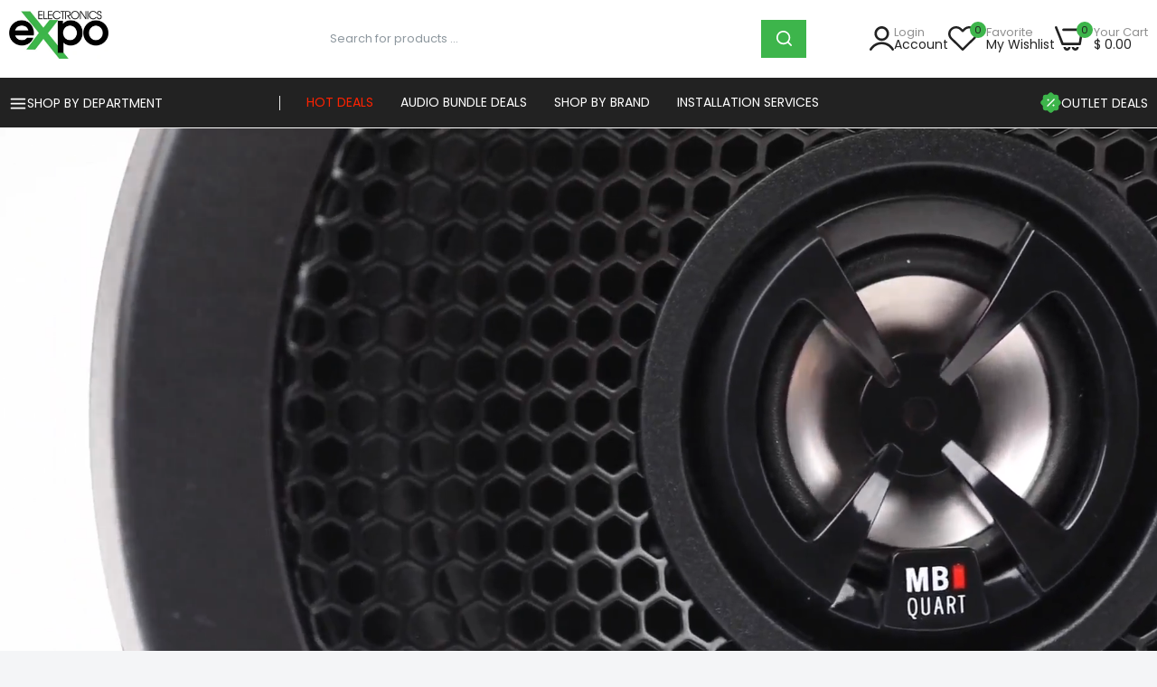

--- FILE ---
content_type: text/css
request_url: https://www.electronicsexpo.com/cdn/shop/t/92/assets/style.pre_theme.css?v=14872338568060117871757690402
body_size: 1386
content:
.w-full{width:100%}.h-full{height:100%}.w-auto{width:auto}.h-auto{height:auto}.flex{display:-webkit-box;display:-ms-flexbox;display:flex}.flex-nowrap{flex-wrap:nowrap}.container{width:100%;padding-right:var(--alo-gap);padding-left:var(--alo-gap);margin-right:auto;margin-left:auto}[data-kl-full-width]{width:100vw;left:-15px;position:relative}@media (min-width:1200px){.container{max-width:var(--alo-container-width)}[data-kl-full-width]{left:calc((-100vw + 1170px)/2)}}.container-fluid{width:100%;padding-right:var(--alo-gap);padding-left:var(--alo-gap);margin-right:auto;margin-left:auto}.row{display:-ms-flexbox;display:flex;-ms-flex-wrap:wrap;flex-wrap:wrap;margin-right:var(--alo-row);margin-left:var(--alo-row)}.row:after,.row:before{display:none!important}.carousel-pd-15 .slick-slide,.col,.col-1,.col-10,.col-11,.col-12,.col-15,.col-2,.col-3,.col-4,.col-5,.col-6,.col-7,.col-8,.col-9,.col-auto,.col-lg,.col-lg-1,.col-lg-10,.col-lg-11,.col-lg-12,.col-lg-2,.col-lg-3,.col-lg-4,.col-lg-5,.col-lg-6,.col-lg-7,.col-lg-8,.col-lg-9,.col-lg-auto,.col-md,.col-md-1,.col-md-10,.col-md-11,.col-md-12,.col-md-2,.col-md-3,.col-md-4,.col-md-5,.col-md-6,.col-md-7,.col-md-8,.col-md-9,.col-md-auto,.col-nt-auto,.col-sm,.col-sm-1,.col-sm-10,.col-sm-11,.col-sm-12,.col-sm-2,.col-sm-3,.col-sm-4,.col-sm-5,.col-sm-6,.col-sm-7,.col-sm-8,.col-sm-9,.col-sm-auto,.col-xl,.col-xl-1,.col-xl-10,.col-xl-11,.col-xl-12,.col-xl-2,.col-xl-3,.col-xl-4,.col-xl-5,.col-xl-6,.col-xl-7,.col-xl-8,.col-xl-9,.col-xl-auto{position:relative;width:100%;padding-right:var(--alo-gap);padding-left:var(--alo-gap)}.col{-ms-flex-preferred-size:0;flex-basis:0%;-ms-flex-positive:1;flex-grow:1;max-width:100%}.col-auto{-ms-flex:0 0 auto;flex:0 0 auto;width:auto;max-width:100%;padding:0}.col-1{max-width:8.333333%}.col-2{max-width:16.666667%}.col-3{max-width:25%}.col-4{max-width:33.333333%}.col-5{max-width:41.666667%}.col-6{max-width:50%}.col-7{max-width:58.333333%}.col-8{max-width:66.666667%}.col-9{-ms-flex:0 0 75%;flex:0 0 75%;max-width:75%}.col-10{max-width:83.333333%}.col-11{max-width:91.666667%}.col-12{max-width:100%}.col-15{max-width:20%}.order-first{-ms-flex-order:-1;order:-1}.order-last{-ms-flex-order:13;order:13}.order-0{-ms-flex-order:0;order:0}.order-1{-ms-flex-order:1;order:1}.order-2{-ms-flex-order:2;order:2}.order-3{-ms-flex-order:3;order:3}.order-4{-ms-flex-order:4;order:4}.order-5{-ms-flex-order:5;order:5}.order-6{-ms-flex-order:6;order:6}.order-7{-ms-flex-order:7;order:7}.order-8{-ms-flex-order:8;order:8}.order-9{-ms-flex-order:9;order:9}.order-10{-ms-flex-order:10;order:10}.order-11{-ms-flex-order:11;order:11}.order-12{-ms-flex-order:12;order:12}.offset-1{margin-left:8.333333%}.offset-2{margin-left:16.666667%}.offset-3{margin-left:25%}.offset-4{margin-left:33.333333%}.offset-5{margin-left:41.666667%}.offset-6{margin-left:50%}.offset-7{margin-left:58.333333%}.offset-8{margin-left:66.666667%}.offset-9{margin-left:75%}.offset-10{margin-left:83.333333%}.offset-11{margin-left:91.666667%}.fl_wrap{-ms-flex-wrap:wrap!important;flex-wrap:wrap!important}.fl_nowrap{-ms-flex-wrap:nowrap!important;flex-wrap:nowrap!important}.oah{overflow-x:auto;overflow-y:hidden;-webkit-overflow-scrolling:touch}@media (min-width:576px){.col-sm{-ms-flex-preferred-size:0;flex-basis:0%;-ms-flex-positive:1;flex-grow:1;max-width:100%}.col-sm-auto{-ms-flex:0 0 auto;flex:0 0 auto;width:auto;max-width:100%}.col-sm-1{max-width:8.333333%}.col-sm-2{max-width:16.666667%}.col-sm-3{max-width:25%}.col-sm-4{max-width:33.333333%}.col-sm-5{max-width:41.666667%}.col-sm-6{max-width:50%}.col-sm-7{max-width:58.333333%}.col-sm-8{max-width:66.666667%}.col-sm-9{max-width:75%}.col-sm-10{max-width:83.333333%}.col-sm-11{max-width:91.666667%}.col-sm-12{-ms-flex:0 0 100%;flex:0 0 100%;max-width:100%}.col-sm-15{-ms-flex:0 0 20%;flex:0 0 20%;max-width:20%}.order-sm-first{-ms-flex-order:-1;order:-1}.order-sm-last{-ms-flex-order:13;order:13}.order-sm-0{-ms-flex-order:0;order:0}.order-sm-1{-ms-flex-order:1;order:1}.order-sm-2{-ms-flex-order:2;order:2}.order-sm-3{-ms-flex-order:3;order:3}.order-sm-4{-ms-flex-order:4;order:4}.order-sm-5{-ms-flex-order:5;order:5}.order-sm-6{-ms-flex-order:6;order:6}.order-sm-7{-ms-flex-order:7;order:7}.order-sm-8{-ms-flex-order:8;order:8}.order-sm-9{-ms-flex-order:9;order:9}.order-sm-10{-ms-flex-order:10;order:10}.order-sm-11{-ms-flex-order:11;order:11}.order-sm-12{-ms-flex-order:12;order:12}.offset-sm-0{margin-left:0}.offset-sm-1{margin-left:8.333333%}.offset-sm-2{margin-left:16.666667%}.offset-sm-3{margin-left:25%}.offset-sm-4{margin-left:33.333333%}.offset-sm-5{margin-left:41.666667%}.offset-sm-6{margin-left:50%}.offset-sm-7{margin-left:58.333333%}.offset-sm-8{margin-left:66.666667%}.offset-sm-9{margin-left:75%}.offset-sm-10{margin-left:83.333333%}.offset-sm-11{margin-left:91.666667%}.fl_wrap_sm{-ms-flex-wrap:wrap!important;flex-wrap:wrap!important}.fl_nowrap_sm{-ms-flex-wrap:nowrap!important;flex-wrap:nowrap!important}}@media (min-width:768px){.col-md{-ms-flex-preferred-size:0;flex-basis:0%;-ms-flex-positive:1;flex-grow:1;max-width:100%}.col-md-auto{-ms-flex:0 0 auto;flex:0 0 auto;width:auto;max-width:100%}.col-md-1{max-width:8.333333%}.col-md-2{max-width:16.666667%}.col-md-3{max-width:25%}.col-md-4{max-width:33.333333%}.col-md-5{max-width:41.666667%}.col-md-6{max-width:50%}.col-md-7{max-width:58.333333%}.col-md-8{max-width:66.666667%}.col-md-9{max-width:75%}.col-md-10{max-width:83.333333%}.col-md-11{max-width:91.666667%}.col-md-12{max-width:100%}.col-md-15{max-width:20%}.order-md-first{-ms-flex-order:-1;order:-1}.order-md-last{-ms-flex-order:13;order:13}.order-md-0{-ms-flex-order:0;order:0}.order-md-1{-ms-flex-order:1;order:1}.order-md-2{-ms-flex-order:2;order:2}.order-md-3{-ms-flex-order:3;order:3}.order-md-4{-ms-flex-order:4;order:4}.order-md-5{-ms-flex-order:5;order:5}.order-md-6{-ms-flex-order:6;order:6}.order-md-7{-ms-flex-order:7;order:7}.order-md-8{-ms-flex-order:8;order:8}.order-md-9{-ms-flex-order:9;order:9}.order-md-10{-ms-flex-order:10;order:10}.order-md-11{-ms-flex-order:11;order:11}.order-md-12{-ms-flex-order:12;order:12}.offset-md-0{margin-left:0}.offset-md-1{margin-left:8.333333%}.offset-md-2{margin-left:16.666667%}.offset-md-3{margin-left:25%}.offset-md-4{margin-left:33.333333%}.offset-md-5{margin-left:41.666667%}.offset-md-6{margin-left:50%}.offset-md-7{margin-left:58.333333%}.offset-md-8{margin-left:66.666667%}.offset-md-9{margin-left:75%}.offset-md-10{margin-left:83.333333%}.offset-md-11{margin-left:91.666667%}.fl_wrap_md{-ms-flex-wrap:wrap!important;flex-wrap:wrap!important}.fl_nowrap_md{-ms-flex-wrap:nowrap!important;flex-wrap:nowrap!important}}@media (min-width:1025px){.col-lg{-ms-flex-preferred-size:0;flex-basis:0%;-ms-flex-positive:1;flex-grow:1;max-width:100%}.col-lg-auto{-ms-flex:0 0 auto;flex:0 0 auto;width:auto;max-width:100%}.col-lg-1{max-width:8.333333%}.col-lg-2{max-width:16.666667%}.col-lg-3{max-width:25%}.col-lg-4{max-width:33.333333%}.col-lg-5{max-width:41.666667%}.col-lg-6{max-width:50%}.col-lg-7{max-width:58.333333%}.col-lg-8{max-width:66.666667%}.col-lg-9{max-width:75%}.col-lg-10{max-width:83.333333%}.col-lg-11{max-width:91.666667%}.col-lg-12{max-width:100%}.col-lg-15{-ms-flex:0 0 20%;flex:0 0 20%;max-width:20%}.order-lg-first{-ms-flex-order:-1;order:-1}.order-lg-last{-ms-flex-order:13;order:13}.order-lg-0{-ms-flex-order:0;order:0}.order-lg-1{-ms-flex-order:1;order:1}.order-lg-2{-ms-flex-order:2;order:2}.order-lg-3{-ms-flex-order:3;order:3}.order-lg-4{-ms-flex-order:4;order:4}.order-lg-5{-ms-flex-order:5;order:5}.order-lg-6{-ms-flex-order:6;order:6}.order-lg-7{-ms-flex-order:7;order:7}.order-lg-8{-ms-flex-order:8;order:8}.order-lg-9{-ms-flex-order:9;order:9}.order-lg-10{-ms-flex-order:10;order:10}.order-lg-11{-ms-flex-order:11;order:11}.order-lg-12{-ms-flex-order:12;order:12}.offset-lg-0{margin-left:0}.offset-lg-1{margin-left:8.333333%}.offset-lg-2{margin-left:16.666667%}.offset-lg-3{margin-left:25%}.offset-lg-4{margin-left:33.333333%}.offset-lg-5{margin-left:41.666667%}.offset-lg-6{margin-left:50%}.offset-lg-7{margin-left:58.333333%}.offset-lg-8{margin-left:66.666667%}.offset-lg-9{margin-left:75%}.offset-lg-10{margin-left:83.333333%}.offset-lg-11{margin-left:91.666667%}.fl_wrap_lg{-ms-flex-wrap:wrap!important;flex-wrap:wrap!important}.fl_nowrap_lg{-ms-flex-wrap:nowrap!important;flex-wrap:nowrap!important}}@media (min-width:1200px){.col-xl{-ms-flex-preferred-size:0;flex-basis:0%;-ms-flex-positive:1;flex-grow:1;max-width:100%}.col-xl-auto{-ms-flex:0 0 auto;flex:0 0 auto;width:auto;max-width:100%}.col-xl-1{max-width:8.333333%}.col-xl-2{max-width:16.666667%}.col-xl-3{max-width:25%}.col-xl-4{max-width:33.333333%}.col-xl-5{max-width:41.666667%}.col-xl-6{max-width:50%}.col-xl-7{max-width:58.333333%}.col-xl-8{max-width:66.666667%}.col-xl-9{max-width:75%}.col-xl-10{max-width:83.333333%}.col-xl-11{max-width:91.666667%}.col-xl-12{max-width:100%}.col-xl-15{max-width:20%}.order-xl-first{-ms-flex-order:-1;order:-1}.order-xl-last{-ms-flex-order:13;order:13}.order-xl-0{-ms-flex-order:0;order:0}.order-xl-1{-ms-flex-order:1;order:1}.order-xl-2{-ms-flex-order:2;order:2}.order-xl-3{-ms-flex-order:3;order:3}.order-xl-4{-ms-flex-order:4;order:4}.order-xl-5{-ms-flex-order:5;order:5}.order-xl-6{-ms-flex-order:6;order:6}.order-xl-7{-ms-flex-order:7;order:7}.order-xl-8{-ms-flex-order:8;order:8}.order-xl-9{-ms-flex-order:9;order:9}.order-xl-10{-ms-flex-order:10;order:10}.order-xl-11{-ms-flex-order:11;order:11}.order-xl-12{-ms-flex-order:12;order:12}.offset-xl-0{margin-left:0}.offset-xl-1{margin-left:8.333333%}.offset-xl-2{margin-left:16.666667%}.offset-xl-3{margin-left:25%}.offset-xl-4{margin-left:33.333333%}.offset-xl-5{margin-left:41.666667%}.offset-xl-6{margin-left:50%}.offset-xl-7{margin-left:58.333333%}.offset-xl-8{margin-left:66.666667%}.offset-xl-9{margin-left:75%}.offset-xl-10{margin-left:83.333333%}.offset-xl-11{margin-left:91.666667%}.fl_wrap_xl{-ms-flex-wrap:wrap!important;flex-wrap:wrap!important}.fl_nowrap_xl{-ms-flex-wrap:nowrap!important;flex-wrap:nowrap!important}}@media (max-width:1024px){.row{display:-ms-flexbox;display:flex;-ms-flex-wrap:wrap;flex-wrap:wrap;margin-right:var(--alo-row-mobile);margin-left:var(--alo-row-mobile)}.carousel-pd-15 .slick-slide,.col,.col-1,.col-10,.col-11,.col-12,.col-15,.col-2,.col-3,.col-4,.col-5,.col-6,.col-7,.col-8,.col-9,.col-auto,.col-lg,.col-lg-1,.col-lg-10,.col-lg-11,.col-lg-12,.col-lg-15,.col-lg-2,.col-lg-3,.col-lg-4,.col-lg-5,.col-lg-6,.col-lg-7,.col-lg-8,.col-lg-9,.col-lg-auto,.col-md,.col-md-1,.col-md-10,.col-md-11,.col-md-12,.col-md-15,.col-md-2,.col-md-3,.col-md-4,.col-md-5,.col-md-6,.col-md-7,.col-md-8,.col-md-9,.col-md-auto,.col-nt-auto,.col-sm,.col-sm-1,.col-sm-10,.col-sm-11,.col-sm-12,.col-sm-2,.col-sm-3,.col-sm-4,.col-sm-5,.col-sm-6,.col-sm-7,.col-sm-8,.col-sm-9,.col-sm-auto,.col-xl,.col-xl-1,.col-xl-10,.col-xl-11,.col-xl-12,.col-xl-2,.col-xl-3,.col-xl-4,.col-xl-5,.col-xl-6,.col-xl-7,.col-xl-8,.col-xl-9,.col-xl-auto{position:relative;width:100%;padding-right:var(--alo-gap-mobile);padding-left:var(--alo-gap-mobile)}}@media (max-width:575px){.col-xs-1{-ms-flex:0 0 8.333333%;flex:0 0 8.333333%;max-width:8.333333%}.col-xs-2{-ms-flex:0 0 16.666667%;flex:0 0 16.666667%;max-width:16.666667%}.col-xs-3{-ms-flex:0 0 25%;flex:0 0 25%;max-width:25%}.col-xs-4{-ms-flex:0 0 33.333333%;flex:0 0 33.333333%;max-width:33.333333%}.col-xs-5{-ms-flex:0 0 41.666667%;flex:0 0 41.666667%;max-width:41.666667%}.col-xs-6{-ms-flex:0 0 50%;flex:0 0 50%;max-width:50%}.col-xs-7{-ms-flex:0 0 58.333333%;flex:0 0 58.333333%;max-width:58.333333%}.col-xs-8{-ms-flex:0 0 66.666667%;flex:0 0 66.666667%;max-width:66.666667%}.col-xs-9{-ms-flex:0 0 75%;flex:0 0 75%;max-width:75%}.col-xs-10{-ms-flex:0 0 83.333333%;flex:0 0 83.333333%;max-width:83.333333%}.col-xs-11{-ms-flex:0 0 91.666667%;flex:0 0 91.666667%;max-width:91.666667%}.col-xs-12{-ms-flex:0 0 100%;flex:0 0 100%;max-width:100%}}.equal_laber .laber_bg_lz{display:block;width:100%;height:100%;position:relative;background-repeat:no-repeat;background-size:cover}:focus-visible{outline:none}.align-right{text-align:right}.align-left{text-align:left}.align-center{text-align:center}.hidden{display:none!important}.mt-5{margin-top:5px}.mt-10{margin-top:10px}.mt-15{margin-top:15px}.mt-20{margin-top:20px}.mt-25{margin-top:25px}.mt-30{margin-top:30px}.mt-40{margin-top:40px}.mt-50{margin-top:50px}.mt-60{margin-top:60px}.mb-0{margin-bottom:0}.mb-5{margin-bottom:5px}.mb-10{margin-bottom:10px}.mb-15{margin-bottom:15px}.mb-20{margin-bottom:20px}.mb-25{margin-bottom:25px}.mb-30{margin-bottom:30px}.mb-40{margin-bottom:40px}.mb-50{margin-bottom:50px}.mb-60{margin-bottom:60px}.mb-70{margin-bottom:70px}.mb-80{margin-bottom:80px}.mb-90{margin-bottom:90px}.mb-100{margin-bottom:100px}.fs-16,.fs-17,.fs-18,.fs-19,.fs-20,.fs-21,.fs-22,.fs-23,.fs-24,.fs-25{font-size:16px}.overflow-hidden{overflow:hidden}.flex{display:flex}.flex-wrap{flex-wrap:wrap}.events-none{pointer-events:none}.inset-0{bottom:0;left:0;right:0;top:0}.absolute{position:absolute!important}.relative{position:relative}.lr-alo__inner{z-index:1}.lr-alo{overflow:hidden;position:relative;width:100%}.bg-no-repeat{background-repeat:no-repeat}.bg-fixed{background-attachment:fixed}.bg-cover{background-size:cover}.row-0{margin:0!important}.row-2\.5{margin:0 -2.5px!important}.row-5{margin:0 -5px!important}.row-10{margin:0 -10px!important}.pd-0{padding:0!important}.pd-2\.5{padding:0 2.5px!important}.pd-5{padding:0 5px}.pd-10{padding:0 10px}.pd-15{padding:0 15px}.pd-20{padding:0 20px}.pd-25{padding:0 25px}.pd-30{padding:0 30px}.py-5{padding-top:5px;padding-bottom:5px}.py-10{padding-top:10px;padding-bottom:10px}.py-15{padding-top:15px;padding-bottom:15px}.py-20{padding-top:20px;padding-bottom:20px}.py-25{padding-top:25px;padding-bottom:25px}.py-30{padding-top:30px;padding-bottom:30px}.pt-10{padding-top:10px}.pt-20{padding-top:20px}.pt-30{padding-top:30px}.pt-40{padding-top:40px}.pt-50{padding-top:50px}.pt-60{padding-top:60px}.alo-gap{gap:var(--alo-gap)}.alo-width{width:var(--alo-width)}.alo-minus-width{width:calc(100% - var(--alo-minus-width))}.alo-border-radius{border-radius:var(--alo-border-radius)}.alo-custom-width{max-width:var(--alo-custom-width)!important}.alo-text-transform{text-transform:var(--alo-text-transform)}.alo-border-bottom{border-bottom:1px solid var(--alo-color-border)}.alo-border-color{border-color:var(--alo-border-color)}.alo-background-color{background-color:var(--alo-background-color)}.alo-opacity{opacity:var(--alo-opacity)}.alo-color{color:var(--alo-color)!important}.alo-color-hover:hover{color:var(--alo-color-hover)!important}@media only screen and (max-width:767px){.sm\:d-none{display:none}.sm\:d-block{display:block}.sm\:py-5{padding-top:5px;padding-bottom:5px}.sm\:py-10{padding-top:10px;padding-bottom:10px}.sm\:py-15{padding-top:15px;padding-bottom:15px}.sm\:py-20{padding-top:20px;padding-bottom:20px}.sm\:py-25{padding-top:25px;padding-bottom:25px}.sm\:py-30{padding-top:30px;padding-bottom:30px}.sm\:py-40{padding-top:40px;padding-bottom:40px}.sm\:py-50{padding-top:50px;padding-bottom:50px}.sm\:py-60{padding-top:60px;padding-bottom:60px}.sm\:py-70{padding-top:70px;padding-bottom:70px}.sm\:py-80{padding-top:80px;padding-bottom:80px}.sm\:py-90{padding-top:90px;padding-bottom:90px}.sm\:py-100{padding-top:100px;padding-bottom:100px}.sm\:pt-10{padding-top:10px}.sm\:pt-20{padding-top:20px}.sm\:pt-30{padding-top:30px}.sm\:pt-40{padding-top:40px}.sm\:pt-50{padding-top:50px}.sm\:pt-60{padding-top:60px}.sm\:pt-70{padding-top:70px}.sm\:pt-80{padding-top:80px}.sm\:pt-90{padding-top:90px}.sm\:pt-100{padding-top:100px}.sm\:mb-5{margin-bottom:5px}.sm\:mb-10{margin-bottom:10px}.sm\:mb-15{margin-bottom:15px}.sm\:mb-20{margin-bottom:20px}.sm\:mb-25{margin-bottom:25px}.sm\:mb-30{margin-bottom:30px}.sm\:mb-40{margin-bottom:40px}.sm\:mb-50{margin-bottom:50px}.sm\:mb-60{margin-bottom:60px}.sm\:mb-70{margin-bottom:70px}.sm\:mb-80{margin-bottom:80px}.sm\:mb-90{margin-bottom:90px}.sm\:mb-100{margin-bottom:100px}.sm\:mt-5{margin-top:5px}.sm\:mt-10{margin-top:10px}.sm\:mt-15{margin-top:15px}.sm\:mt-20{margin-top:20px}.sm\:mt-25{margin-top:25px}.sm\:mt-30{margin-top:30px}.sm\:mt-40{margin-top:40px}.sm\:mt-50{margin-top:50px}.sm\:mt-60{margin-top:60px}.sm\:mt-70{margin-top:70px}.sm\:mt-80{margin-top:80px}.sm\:mt-90{margin-top:90px}.sm\:mt-100{margin-top:100px}}
/*# sourceMappingURL=/cdn/shop/t/92/assets/style.pre_theme.css.map?v=14872338568060117871757690402 */


--- FILE ---
content_type: text/css
request_url: https://www.electronicsexpo.com/cdn/shop/t/92/assets/product_page.css?v=183171150222342019441759432002
body_size: 5859
content:
.details-info{position:relative}.details-info:hover{z-index:99}.details-info .contac-us{display:flex;padding-top:10px;gap:20px}.details-info .contac-us .avata{width:60px;height:60px;border-radius:100%;overflow:hidden}.details-info .contac-us .contac{-ms-flex-preferred-size:0;flex-basis:0%;-ms-flex-positive:1;flex-grow:1;max-width:100%;display:flex;flex-wrap:wrap;gap:10px;justify-content:space-between}.details-info .contac-us .contac h3{width:100%;font-size:16px}.details-info .contac-us .contac .p-number,.details-info .contac-us .contac .live-chat{display:flex}.details-info .contac-us .contac .p-number a,.details-info .contac-us .contac .live-chat a{display:flex;align-items:center;font-size:14px;color:var(--color-secondary);gap:5px}.details-info .contac-us .contac svg{height:20px;fill:var(--color-secondary)}.option-label-selected{margin-bottom:10px}.details-info .option-label-selected label{font-size:16px}.option-label-selected .label-selected{margin-left:10px}.product-collection__barcode p span,.product-collection__sku p span,.tags_product p a,.details-info .name_category .collection_item{font-style:normal;font-size:16px;line-height:18px}.details-info .product-name{color:var(--color-name-product);display:inline-block;margin:0;font-weight:500;font-size:24px;line-height:35px}.details-info .product-name a{color:var(--color-name-product);display:block}.details-info .benefit{display:flex;gap:10px;text-align:center;padding:0 0 30px}.details-info .benefit .benefit-item{display:flex;gap:10px;flex-direction:column;align-items:center}.details-info .benefit .benefit-item svg{height:30px}.details-info .benefit .benefit-item p{margin:0;line-height:20px}.tags_product p a span:after{content:","}.tags_product p a:last-child span:after{display:none}.details-info .product-collection__barcode p,.details-info .product-collection__type p,.details-info .product-collection__vendor p,.details-info .pr-availability p,.details-info .product-collection__sku p,.details-info .name_category div.name_collection,.details-info .tags_product div.tags{line-height:1;margin-bottom:0;display:flex;gap:5px}.details-info .product-collection__barcode p label.label,.details-info .product-collection__type p label.label,.details-info .product-collection__vendor p label.label,.details-info .pr-availability p label.label,.details-info .product-collection__sku p label.label,.details-info .name_category div.name_collection label.label,.details-info .tags_product div.tags label.label{font-size:16px;line-height:18px;display:block}.details-info .product-collection__barcode p span,.details-info .product-collection__type p span,.details-info .product-collection__vendor p span,.details-info .pr-availability p span,.details-info .product-collection__sku p span,.details-info .name_category div.name_collection span,.details-info .tags_product div.tags span{font-size:16px;line-height:18px}.details-info .name_category div.name_collection,.details-info .tags_product div.tags{display:flex}.details-info .name_category div.name_collection p,.details-info .tags_product div.tags p{margin:0}.details-info p span{color:var(--color-main);font-size:14px}.details-info .tags_product p span:after{content:","}.details-info .star-rating.spr--text-hide .spr-badge-caption{display:none!important}.details-info .star-rating{color:var(--color-main);font-weight:400;font-size:14px;margin-bottom:25px;border-bottom:1px solid #e5e8ec;padding-bottom:25px;display:flex;align-items:center;flex-wrap:wrap;gap:10px}.details-info .star-rating .product-page-info__visitors{margin-left:10px}.details-info .alo_sold-product .alo_flash-sold{display:flex;align-items:center;gap:10px}.details-info .alo_sold-product .alo_flash-sold p{margin:0}.details-info .product_description{margin-bottom:25px;font-size:14px;line-height:25px}.details-info .product_description ul{list-style:inside}.product-description-two-column{display:grid;grid-template-columns:1fr 1fr;gap:30px;margin-bottom:25px}.product-description-two-column .description-column{font-size:14px;line-height:25px}.product-description-two-column .description-column ul{list-style:inside;margin:10px 0;padding-left:0}.product-description-two-column .description-column h1,.product-description-two-column .description-column h2,.product-description-two-column .description-column h3,.product-description-two-column .description-column h4,.product-description-two-column .description-column h5,.product-description-two-column .description-column h6{margin-top:0;margin-bottom:15px;font-weight:600;color:var(--color-main)}.product-description-two-column .description-column p{margin-bottom:15px}.product-description-two-column .description-column p:last-child{margin-bottom:0}@media (max-width: 768px){.product-description-two-column{grid-template-columns:1fr;gap:20px}}.tab-panel .product-description-two-column{margin-bottom:0}.tab-panel .description-column{font-size:15px;line-height:27px;color:#0a2748;font-weight:400}.tab-panel .description-column p{font-size:15px;color:#0a2748;line-height:27px;font-weight:400}.tab-panel .description-column p:last-child{margin-bottom:0}.tab-panel .description-column span{font-size:inherit!important;color:inherit!important;line-height:inherit!important;font-weight:inherit!important}.details-info .star-rating .write-review{font-size:inherit;color:#79819c;font-weight:inherit;line-height:inherit}.details-info .star-rating .spr-badge{display:inline-block}.details-info .star-rating .spr-badge span:after{content:"/";padding:0 10px;color:#d7d7d7}.details-info .star-rating .spr-badge .spr-badge-starrating{margin:0}.spr-starrating,.spr-icon{color:var(--color-star-product);opacity:1}.spr-starrating.spr-form-input-error a{color:var(--color-star-product)!important}.spr-form-review-rating a:focus,.spr-form-review-rating a:hover{color:var(--color-star-product)}.details-info .star-rating .spr-badge .spr-badge-starrating .spr-icon{color:var(--color-star-product);font-size:14px}.details-info .star-rating .spr-badge .spr-badge-starrating .spr-icon:before{font-size:100%}.details-info .star-rating .spr-badge .spr-badge-starrating .spr-icon:not(last-child){margin-right:0}.details-info .description{margin:0;font-size:15px;color:#0a2748;line-height:27px;font-weight:400}.details-info .description p{font-size:15px;color:#0a2748;line-height:27px;font-weight:400}.details-info .description p:last-child{margin-bottom:0}.details-info .description span{font-size:inherit!important;color:inherit!important;line-height:inherit!important;font-weight:inherit!important}.details-info .product-price{margin-bottom:25px}.details-info .price{font-size:30px;font-weight:500;color:var(--color-price-product);margin:0;line-height:1;display:flex;align-items:center;gap:10px}.details-info .price-sale-details{margin:0;line-height:1;padding-top:15px;color:var(--color-current-product);font-size:14px}.details-info .price.price--sale .current .money{color:var(--color-current-product)}.details-info .price.price--sale .compare{color:var(--color-compare-price-product);font-size:20px;font-weight:400;margin-left:0;text-decoration:line-through}.details-info .product-page-info__text-countdown .text-countdown{line-height:1.2;margin-bottom:12px;color:#4d5574}.details-info .product-page-info__visitors{line-height:1.2;color:#4d5574}.details-info .product-page-info__visitors .visitors{display:flex;align-items:center;gap:10px}.details-info .product-page-info__visitors .visitors p{margin:0;font-size:14px;line-height:18px;color:var(--color-main)}.details-info .product-page-info__visitors .visitors i{width:26px;height:26px;background:var(--color-main);border-radius:100%;display:flex;justify-content:center;align-items:center;color:#fff;font-weight:400;font-size:12px;line-height:12px}.details-info .group-page-other{margin:0 0 20px;line-height:1.2}.details-info .group-social{margin:0 0 12px;line-height:1.2}.details-info .text_countdown_html{margin-bottom:25px}.details-info .pr-availability .unavailable{color:red}.details-info #js-product-variants{line-height:1.2;display:grid;margin-bottom:30px;border-bottom:1px solid #e5e5e5}.details-info .group-button{-ms-flex-preferred-size:0;flex-basis:0%;-ms-flex-positive:1;flex-grow:1;max-width:100%;display:flex;flex-direction:column;gap:10px}.details-info-right{border:2px solid var(--color-border);border-radius:var(--alo-border-radius);padding:25px}.details-info-right p.buy_now{font-size:16px;font-weight:500;color:var(--color-secondary);margin:0}.details-info-right .product-name{font-size:16px!important;line-height:23px}.details-info-right .cms-product-meta{flex-direction:column}.details-info-right .price{font-size:20px}.details-info-right .price.price--sale .compare{font-size:14px}.product_infor{display:flex;gap:10px;flex-direction:column;margin-bottom:25px}.product-iteam{padding-bottom:25px;justify-content:space-between;align-items:center}.compare-wishlist{display:flex;gap:20px}.compare-wishlist a{padding:0;gap:5px;font-size:14px;line-height:15px;background:none;color:var(--color-link);border:none;display:flex}.compare-wishlist a:hover{background:none;color:var(--color-link-hover);border:none}.compare-wishlist a .icon{font-size:16px;margin-right:5px;display:flex;align-items:center;width:auto}.details-info .group-button .btn--status[data-button-status=added]{color:#fff;background-color:#c6452c}.details-info .btn.product-affiliate,.details-info .group-button .add-to-cart{width:100%;display:flex;background-color:var(--color-btn);color:var(--color-btn-text);border-radius:var(--alo-border-radius);border:none;padding:0 30px;line-height:50px;text-align:center;text-transform:uppercase;cursor:pointer;position:relative;align-items:center;justify-content:center;font-weight:500;font-size:13px}.details-info .group-button .add-to-cart .laber-loading{display:none;position:absolute;text-align:center}.details-info .group-button .add-to-cart.ajax_loading .laber-loading{display:block}.details-info .group-button .add-to-cart.ajax_loading .text{opacity:.2}.details-info .group-button .add-to-cart .laber-loading .circle-loadding{position:static;background:none}.details-info .group-button .add-to-cart .laber-loading .circle-loadding span{position:static;background:#fff0;width:20px;height:20px;opacity:1;border-left:2px solid #fff;border-top:2px solid rgb(255 255 255 / .2);border-right:2px solid rgb(255 255 255 / .2);border-bottom:2px solid rgb(255 255 255 / .2)}.details-info .group-button .add-to-cart.js-btn-sold-out{cursor:no-drop}.details-info .group-button .add-to-cart span.text{display:inline-block}.details-info .group-button .add-to-cart .icon{font-size:14px;margin-left:16px;color:#fff}.details-info .group-button .add-to-cart .text{color:#fff}.details-info .btn.product-affiliate:hover,.details-info .group-button .add-to-cart:hover{background-color:var(--color-btn-hover);color:var(--color-btn-text_hover);border-color:var(--color-btn-hover)}.details-info .group-button .add-to-cart:before,.details-info .btn.product-affiliate:before{content:"";top:0;left:0;z-index:1;background:linear-gradient(to right,#fff0 0,#ffffff08 1%,#fff9 30%,#ffffffd9 50% 70%,#ffffffd9 71%,#fff0);height:100%;transform:skew(-10deg);animation-duration:1.5s;animation-fill-mode:forwards;animation-iteration-count:infinite;animation-name:placeHolderShimmer;animation-timing-function:linear;position:absolute;right:0;bottom:0;opacity:.15}.details-info .cms-product-meta{display:flex;flex-wrap:wrap;margin-bottom:10px;gap:10px;flex-direction:column}.details-info .cms-product-meta .quantity{height:50px;display:flex;align-items:center}.details-info .cms-product-meta .quantity .group-quantity-button{display:inline-flex;height:50px;background:#fff;border:1px solid #e5e8ec;border-radius:var(--alo-border-radius);min-width:100%;margin:0;justify-content:space-between}.details-info .cms-product-meta .quantity .group-quantity-button a{display:inline-flex;width:40px;text-align:center;height:48px;color:#4d5574;fill:#4d5574;align-items:center;font-size:18px;position:relative;justify-content:center;align-content:center}.details-info .cms-product-meta .quantity .group-quantity-button .input-text{border:none;height:48px;width:40px;text-align:center;font-size:14px;letter-spacing:inherit;font-weight:600;background:0 0;color:var(--color-main);justify-content:center;align-content:center;display:inline-flex}.details-info .product_custom_html .content{background:#f7f7f9;border-radius:var(--alo-border-radius);padding:25px;display:flex;flex-direction:column;align-items:center;gap:10px;margin:0 -25px -25px}.details-info .product_custom_html .custom_image{line-height:1}.details-info .product_custom_html .content-text{color:var(--color-main);font-weight:500;font-size:14px;line-height:23px}.details-info .cms-tab .list-nav{margin-bottom:35px}.details-info .cms-tab .list-nav li a{font-size:15px;color:#888;font-weight:600;text-transform:unset;padding:0;line-height:1.2}.details-info .cms-tab .list-nav li a:after{content:"/";padding:0 20px;color:#888}.details-info .cms-tab .list-nav li:last-child a:after{display:none}.details-info .cms-tab .list-nav li:not(.active):hover a{color:#c6452c}.details-info .cms-tab .list-nav li.active>a{color:#0a2748}.details-info .cms-tab .new-review-form input,.details-info .cms-tab .new-review-form textarea{border:1px solid #f7f7f7;text-indent:10px;color:#888;font-size:13px}.details-info .cms-tab .new-review-form .spr-starrating{font-size:13px}.details-info .cms-tab .new-review-form .spr-starrating .spr-icon{color:#ecba0b}.details-info .cms-tab .new-review-form .spr-button-primary{padding:10px;line-height:20px;background:#111;font-weight:500;text-indent:unset;color:#fff;border:none}.details-info .cms-tab .new-review-form .spr-button-primary:hover{background:#c6452c}.details-info .cms-tab .new-review-form .spr-form-title{display:none}.details-info .cms-tab .new-review-form textarea{height:90px}.details-info .list-socials{list-style:none;display:flex}.details-info .list-socials li{margin-right:10px}.details-info .list-socials li a{width:45px;height:45px;display:flex;align-items:center;justify-content:center;border-radius:100%;border:1px solid #d7d7d7;color:#0a2748}.details-info .product-collection__options{margin-bottom:25px;padding:25px 0;border-top:1px solid #e5e8ec;border-bottom:1px solid #e5e8ec}.details-info .cms-option-item{position:relative;margin-bottom:25px}.details-info .cms-option-item .title-options{color:var(--color-main)}.details-info .cms-option-item:last-child{margin-bottom:0}.details-info .cms-option-item a.size-chart{position:absolute;top:0;right:0;display:flex;justify-content:center;align-items:center;text-transform:capitalize;font-size:13px;color:var(--color-main);font-weight:600;text-decoration:underline}.details-info .cms-option-item a.size-chart:hover{color:var(--color-hover)}.details-info .cms-option-item a.size-chart svg{width:20px;height:20px;margin-right:5px}.details-info .cms-option-item label{cursor:pointer;display:block;font-weight:500;font-size:14px;line-height:18px}.details-info .cms-option-item label .label-selected{margin-left:5px;color:var(--color-main);text-transform:capitalize}.product-options.type_select{display:flex;justify-content:space-between;flex-direction:column;width:100%}.details-info .product-options--type-collection .product-options__section{justify-content:flex-start;position:relative}.details-info .product-options--type-collection.type_select .product-options__section{height:35px;align-items:center;font-size:14px;color:var(--color-main);font-weight:600;text-transform:capitalize;border-radius:3px}.select.position-relative .dropdown-button{position:relative}.select.position-relative .dropdown-button:after{content:"\e94f";font-family:icon-dukamarket!important;position:absolute;color:var(--color-main);font-size:18px;left:auto;right:15px;top:0;bottom:auto;line-height:45px}.details-info .product-options--type-collection.type_select select.product-options__section{padding:0 10px;border:1px solid #e6ecf0;border-radius:3px;background:#fff;min-width:auto;height:45px;width:100%;-webkit-appearance:none;-moz-appearance:none;appearance:none}.details-info .product-options--type-collection .laber-Color[data-style=circle-image] .product-options__value--circle{width:50px;height:50px;border:2px solid #e6ecf0;margin:0}.details-info a.available{color:#35b035}.details-info a.unavailable{color:#e5534c}.details-info .price .price-sale-details{font-size:14px;font-weight:400;color:var(--color-secondary);margin:0 0 10px;display:inline-flex}.sticky_atc_wrapper{z-index:340;box-shadow:0 0 30px #487bb726;transition:-webkit-transform .25s ease;transition:transform .25s ease;transition:transform .25s ease,-webkit-transform .25s ease;-webkit-transform:translate3d(0,100%,0);transform:translate3d(0,100%,0);position:fixed;bottom:0;right:0;left:0;padding:15px 0;background:#fff}.sticky_atc_wrapper.sticky_atc_shown{-webkit-transform:translate3d(0,0,0);transform:translateZ(0)}.sticky_atc_wrapper .row{display:-ms-flexbox;display:flex;-ms-flex-wrap:wrap;flex-wrap:wrap;justify-content:center;-ms-flex-pack:center;-webkit-justify-content:center;-webkit-box-align:center;-ms-flex-align:center;align-items:center}.sticky_atc_wrapper .col{ms-flex-preferred-size:0;flex-basis:0%;-ms-flex-positive:1;flex-grow:1;max-width:100%}.sticky_atc_thumb{min-height:60px;display:flex;margin-right:10px}.sticky_atc_thumb img{max-height:60px;max-width:60px;width:auto}.sticky_atc_content{display:flex;flex-wrap:wrap}.sticky_atc_content .sticky_atc_thumb{border:1px solid #e5e8ec;padding:2px;border-radius:3px;overflow:hidden;margin:0}.sticky_atc_info h2{color:var(--color-name-product);width:100%;display:flex;margin:0;font-weight:500;font-size:14px;line-height:20px}.sticky_atc_info .star-rating{font-size:13px}.sticky_atc_info .star-rating .spr-badge-starrating .spr-icon{color:var(--color-star-product);font-size:10px}.sticky_atc_btn{display:flex;gap:10px;justify-content:flex-end;align-items:center}.sticky_atc_btn .select-sticky{position:relative}.sticky_atc_btn .select-sticky:before{content:"\e94f";font-family:icon-dukamarket!important;position:absolute;top:0;right:15px;bottom:0;line-height:45px;font-weight:400;font-size:14px;color:#515d66;pointer-events:none}.sticky_atc_btn .select-sticky select{border:1px solid #f1f5f6;border-radius:var(--alo-border-radius);width:269px;height:45px;-webkit-appearance:none;-moz-appearance:none;font-weight:500;font-size:14px;line-height:18px;padding:0 20px;color:#515d66;cursor:pointer;background-color:#f1f5f6;text-transform:capitalize}.sticky_atc_btn .select-sticky.open:before{content:"\e952"}.sticky_atc_wrapper .flex.wrap,.sticky_atc_wrapper .in_flex.wrap{-webkit-flex-direction:row;-ms-flex-direction:row;-webkit-box-orient:horizontal;-webkit-box-direction:normal;flex-direction:row;-webkit-flex-wrap:wrap;-ms-flex-wrap:wrap;flex-wrap:wrap}.sticky_atc_price{color:var(--color-price-product);font-weight:500;font-size:16px;line-height:20px}.sticky_atc_price span.current{font-size:16px;color:var(--color-current-product)}.sticky_atc_price .compare{margin-left:5px;text-decoration:line-through;font-weight:400;color:var(--color-compare-price-product)}.sticky_variant_content .wrap_variant .product-options__section .label{display:inline-flex;align-items:center;border-radius:100%;padding:2px;margin:0}.sticky_variant_content .wrap_variant .product-options__section .label .product-options__value--circle{width:30px;height:30px;padding:0;margin:0!important;border-radius:100%!important}.sticky_variant_content .wrap_variant .product-options__section .label .product-options__value--circle.standard-color-white{border:1px solid #ccc!important}.sticky_variant_content .wrap_variant .product-options__section .label div{margin:0}.sticky_variant_content .wrap_variant .product-options__section .product-options__value--square{width:30px;height:30px;font-size:13px}.sticky_variant_content .wrap_variant .product-options__section .product-options__value--square.active{border:1px solid #0a2748}.sticky_variant_content .wrap_variant{position:relative}.sticky_variant_content .wrap_variant .popup_variant{font-size:20px;cursor:pointer;color:var(--color-link);-webkit-transition:all .3s linear 0s;-khtml-transition:all .3s linear 0ms;-moz-transition:all .3s linear 0s;-ms-transition:all .3s linear 0s;-o-transition:all .3s linear 0s;transition:all .3s linear 0s}.sticky_variant_content .wrap_variant .popup_variant:hover{color:var(--color-hover-link)}.sticky_variant_content .wrap_variant .js-product-options{display:flex;flex-direction:column;position:absolute;min-width:370px;bottom:35px;background:#fff;box-shadow:0 0 30px #487bb726;padding:20px;border-radius:3px;-webkit-transform:translate(-50%,0);-ms-transform:translate(-50%,0);transform:translate(-50%);left:50%;justify-content:center;gap:20px;opacity:0;pointer-events:none;-webkit-transition:all .3s linear 0s;-khtml-transition:all .3s linear 0ms;-moz-transition:all .3s linear 0s;-ms-transition:all .3s linear 0s;-o-transition:all .3s linear 0s;transition:all .3s linear 0s}.sticky_variant_content .wrap_variant .js-product-options:before{content:"";display:block;border:10px solid #fff0;border-color:#fff #fff0 #fff0 #fff0;width:0;height:0;position:absolute;bottom:-20px;left:50%;-webkit-transform:translate(-50%,0);-ms-transform:translate(-50%,0);transform:translate(-50%)}.sticky_atc_shown .sticky_variant_content .wrap_variant.active .js-product-options{opacity:1;pointer-events:auto;bottom:60px}.sticky_variant_content .wrap_variant .js-product-options div:not(:last-child){margin-right:0;margin-bottom:0}.sticky_variant_content .wrap_variant .js-product-options>div>label{font-weight:500;font-size:14px;line-height:18px;color:#8d979e;margin-bottom:10px;display:block}.sticky_variant_content .wrap_variant .js-product-options>div>label .label-selected{color:var(--color-main);text-transform:capitalize}.sticky_atc_wrapper .quantity{float:left;border:solid 1px #e6e6e6}.sticky_atc_wrapper .variations_form .quantity{min-width:120px;width:120px;height:45px;border:1px solid #222;text-align:center;border-radius:40px;display:inline-block}.sticky_atc_wrapper .sticky_atc_btn .quantity{border-radius:var(--alo-border-radius);border-color:#e1e1e1;position:relative;background-color:#fff}.sticky_atc_wrapper .quantity .input-text{border-top:none;border-bottom:none;border-right:none;border-left:none;height:45px;text-align:center;color:var(--color-main);background:#fff0;width:40px;font-weight:500;font-size:14px;line-height:45px}.sticky_atc_wrapper .quantity input.input-text[type=number]{-moz-appearance:textfield;width:35px;border:0;height:38px;background:0 0;padding:0;font-weight:600;font-size:16px;color:#222}.sticky_atc_wrapper .quantity a{top:0;width:30px;height:50px;line-height:50px;position:absolute;color:#ccc;fill:#ccc;font-size:18px}.sticky_atc_wrapper .quantity a.plus{right:0;text-align:right;padding-right:15px}.sticky_atc_wrapper .quantity a.minus{left:0;text-align:left;padding-left:15px}.single_add_to_cart_button{background-color:var(--color-btn);border:none;color:var(--color-btn-text);position:relative;padding:0 15px;outline:0;cursor:pointer;min-width:250px;text-transform:uppercase;border-radius:var(--alo-border-radius);font-weight:500;font-size:13px;line-height:50px}.single_add_to_cart_button.ajax_loading .txt_add_to_cart{opacity:.2}.single_add_to_cart_button:hover{background-color:var(--color-btn-hover);color:var(--color-btn-text_hover)}.single_add_to_cart_button .laber-loading{position:absolute;top:50%;left:0;font-size:16px;right:0;margin:auto;opacity:0;-webkit-transform:translate(0,-50%);-ms-transform:translate(0,-50%);transform:translateY(-50%)}.single_add_to_cart_button .laber-loading .circle-loadding{position:static;background:none}.single_add_to_cart_button .laber-loading span{position:static;background:#fff0;width:20px;height:20px;border-left:2px solid #fff;border-top:2px solid rgb(255 255 255 / .2);border-right:2px solid rgb(255 255 255 / .2);border-bottom:2px solid rgb(255 255 255 / .2)}.single_add_to_cart_button.ajax_loading .laber-loading{opacity:1}.single_add_to_cart_button[data-button-status=sold-out] .txt_out_stock{display:block!important;cursor:no-drop}.single_add_to_cart_button[data-button-status=sold-out] .txt_add_to_cart,.sticky_atc_btn .dn{display:none}.slider-nav{cursor:pointer}.zoomContainerAppendTo{pointer-events:none}.zoomContainerAppendTo .zoomContainer{top:0!important;left:0!important}.text-countdown__counter,.stock-countdown__counter{color:var(--color-secondary)}#product-single .slider-for .slick-initialized .slick-slide{display:none;left:0!important}#product-single .slider-for .slick-current{display:block!important}#product-single .open_gallery{cursor:pointer;font-size:0;z-index:999;color:var(--color-main);display:flex;justify-content:center;align-items:center;position:absolute;top:15px;right:15px;background:#fff;height:45px;border-radius:100%;width:45px;border:1px solid #e5e8ec}.zoomContainer{z-index:1}.tab-content{position:relative;clear:both}.tab-panel{visibility:hidden;display:none}.tab-panel ul{list-style:inside}.tab-panel.active{visibility:inherit;display:block}.tab-panel h3{font-weight:600;font-size:14px;line-height:16px;text-transform:uppercase;color:var(--color-main)}.tab-panel p{font-size:16px;line-height:28px}.cms-tab .nav{margin-bottom:35px;justify-content:center;-ms-flex-pack:center;-webkit-justify-content:center;-ms-justify-content:center;-webkit-box-align:center;-ms-flex-align:center;align-items:center;display:-webkit-box;display:-ms-flexbox;display:flex;position:relative;border-bottom:1px solid #e5e8ec}.cms-tab .nav>li{display:inline-block;margin:0;padding:0 25px;list-style:none;position:relative}.cms-tab .nav>li>a{color:#8d979e;padding:0;line-height:40px;position:relative;display:block;font-weight:500;font-size:18px;text-transform:uppercase}.cms-tab .nav>li>a:before{content:"";background-color:var(--color-link-hover);position:absolute;bottom:-1px;left:50%;right:50%;height:2px;opacity:0;-webkit-transition:all .24s linear 0ms;-khtml-transition:all .24s linear 0ms;-moz-transition:all .24s linear 0ms;-ms-transition:all .24s linear 0ms;-o-transition:all .24s linear 0ms;transition:all .24s linear 0ms}.cms-tab .nav li:hover a,.cms-tab .nav li.active a{color:var(--color-link-hover)}.cms-tab .nav li:hover a:before,.cms-tab .nav li.active a:before{left:0;right:0;opacity:1;bottom:-1px}.accordion-tabs .tab-panel .description,.accordion-tabs .list-nav{display:none}.accordion-tabs .tab-panel.active .description,.accordion-tabs .tab-panel,.accordion-tabs .tab-panel h3.heading-title{display:block;visibility:inherit}.accordion-tabs .tab-panel h3.heading-title{font-weight:700;font-size:18px;border-bottom:1px solid #e6ecf0;height:60px;display:flex;align-items:center;justify-content:space-between;cursor:pointer}.accordion-tabs .tab-panel.active .heading-title i:before{content:"\e9c0"}.accordion-tabs .tab-panel .description{padding-top:15px;padding-bottom:15px}.accordion-tabs .tab-panel.active .description{animation:animateMenuOpen .4s ease;border-bottom:1px solid #e6ecf0}.tabs-product .description table,.tabs-product .description th,.tabs-product .description td{border:none}.tabs-product .description th,.tabs-product .description td{padding:0 20px;height:45px;font-weight:600;font-size:14px;line-height:18px;color:var(--color-main);border-radius:5px 0 0 5px}.tabs-product .description td{font-weight:500;color:var(--color-text-body);border-radius:0 5px 5px 0}.tabs-product .description table p{margin:0}.tabs-product .description tr:nth-child(odd) th,.tabs-product .description tr:nth-child(odd) td{background:#f1f5f6}.inventory_qty{margin-bottom:25px}.inventory_qty .laber_title{font-size:16px;color:var(--color-main);line-height:1}.inventory_qty .laber_title .qty{color:var(--color-secondary)}#products-video iframe{width:100%;height:100%;min-height:400px}.details-thumb .grid_1_column div[data-slide-main],.details-thumb .grid_2_column div[data-slide-main]{opacity:1}.cms-wrap-main-slider.grid_1_column div[data-slide-main]{grid-template-columns:repeat(1,minmax(0,1fr));display:grid;gap:10px}.cms-wrap-main-slider.grid_2_column .full-item,.cms-wrap-main-slider.grid_1_column .full-item{display:block;overflow:hidden;line-height:1;border:1px solid #f2f2f2;background-color:#f2f2f2;-webkit-transition:all .24s linear 0ms;-khtml-transition:all .24s linear 0ms;-moz-transition:all .24s linear 0ms;-ms-transition:all .24s linear 0ms;-o-transition:all .24s linear 0ms;transition:all .24s linear 0ms}.cms-wrap-main-slider.grid_2_column .full-item:hover,.cms-wrap-main-slider.grid_1_column .full-item:hover{box-shadow:0 10px 30px #3d6ea81a}.cms-wrap-main-slider.grid_2_column div[data-slide-main]{grid-template-columns:repeat(2,minmax(0,1fr));display:grid;gap:10px}.box-prod{display:flex;flex-direction:column;gap:10px;align-items:flex-start}.prod_shipping-text,.prod_delivery-times{display:flex;gap:10px;align-items:center}.prod_shipping-text .block__icon,.prod_delivery-times .block__icon{display:flex;line-height:1;justify-content:center;text-align:left;width:20px}.prod_shipping-text .content p,.prod_delivery-times .content p{margin:0;font-size:16px;line-height:18px;display:flex;gap:5px}.prod_shipping-text .content p strong,.prod_delivery-times .content p strong{font-weight:500}.prod_delivery-times .content p span{font-weight:500;color:var(--color-secondary)}.product_page_social .popup_social{display:flex;align-items:center;gap:5px;font-size:16px}.popup_social-open-popup{background-color:#fff;padding:20px;max-width:440px;margin-left:auto;margin-right:auto;position:relative;border-radius:10px}.share-button__fallback .form-label{font-weight:500;font-size:14px;line-height:18px;color:var(--color-main)}.share-button__fallback .share-group{display:flex;gap:10px;margin-bottom:30px}.share-button__fallback .share-group .form-field{-ms-flex-preferred-size:0;flex-basis:0%;-ms-flex-positive:1;flex-grow:1;max-width:100%}.share-button__fallback .share-group .field__input{border:1px solid #e5e8ec;height:45px;padding:0 15px;width:100%;border-radius:3px}.share-button__fallback .share-group .button-copy{font-size:0;width:45px;height:45px;background:var(--color-btn);color:var(--color-btn-text);border:1px solid var(--color-border-btn);border-radius:3px;cursor:pointer;position:relative}.share-button__fallback .share-group .button-copy:hover{background:var(--color-btn-hover);color:var(--color-btn-text_hover);border:1px solid var(--color-border-btn-hover)}.share-button__fallback .share-group .button-copy .copied-tooltip{position:absolute;top:50%;right:100%;background:var(--color-main);display:block;font-size:12px;padding:4px 7px;-webkit-transform:translate(0,-50%);-ms-transform:translate(0,-50%);transform:translateY(-50%);margin-right:10px;border-radius:2px}.share-button__fallback .share-group .button-copy .copied-tooltip:before{content:"";display:block;border:5px solid #fff0;border-color:#fff0 #fff0 #fff0 var(--color-main);width:0;height:0;position:absolute;top:50%;right:-10px;-webkit-transform:translate(0,-50%);-ms-transform:translate(0,-50%);transform:translateY(-50%)}.share-button__fallback .laber-social-sharing{margin:0}.share-button__fallback .laber-social-sharing ul{justify-content:center;display:flex}.product-compare-color{position:absolute;top:-22px;right:0}.product-compare-color .compare-color-button{padding:0;border:none;background:no-repeat;font-weight:600;font-size:14px;line-height:15px;display:flex;gap:5px;align-items:center;cursor:pointer;color:var(--color-link)}.compare-color-open-popup{background-color:#fff;padding:20px;max-width:810px;margin-left:auto;margin-right:auto;position:relative;border-radius:10px}.compare-color-popup-title{font-weight:700;font-size:16px;line-height:20px;text-transform:uppercase;color:var(--color-main);margin-bottom:25px}.compare-color-popup-content .compare-colors{display:flex;flex-direction:column;gap:20px}.compare-colors-swatch .product-options__section .label{height:35px}.compare-color-image{gap:20px}.compare-color-image .color-img{width:177px;position:relative;overflow:hidden}.compare-color-image .color-img .close{position:absolute;top:0;right:0;font-size:0;cursor:pointer;width:40px;height:40px;display:flex;justify-content:center;align-items:center}.compare-color-image .color-img .close:before{content:"\ea12";font-family:icon-dukamarket!important;font-size:16px}.compare-color-image .color-img img{border-radius:var(--alo-border-radius);border:1px solid #e5e8ec}.compare-color-image .color-img .color-text{color:var(--color-main);padding:0 5px;position:relative;justify-content:center;display:flex;align-items:center;text-align:center;border-radius:2px;min-width:55px;height:25px;font-weight:700;font-size:12px;line-height:15px;text-transform:uppercase}.zoomWindowContainer{pointer-events:none}.compare-colors-swatch .product-options__value{width:35px;height:35px;border-radius:100%}.popup-product{gap:15px;margin-bottom:25px;justify-content:space-between}.popup-product .product-size-chart a{display:flex;gap:5px;font-weight:600;font-size:14px;line-height:15px;align-items:center;color:var(--color-link)}.popup-product .product-size-chart a svg{width:25px}.popup-product .product-contact-us a,.popup-product .product-shipping-returns a{display:flex;gap:5px;font-size:16px;line-height:15px;align-items:center;color:var(--color-link)}.popup-product .product-contact-us a i,.popup-product .product-shipping-returns a i{font-size:18px}.product-compare-color .compare-color-button:hover,.popup-product .product-size-chart a:hover,.popup-product .product-shipping-returns a:hover{color:var(--color-link-hover)}.contact-us-open-popup{background-color:#fff;padding:30px;max-width:525px;margin-left:auto;margin-right:auto;position:relative;border-radius:10px}.contact-us-popup-header .contact-us-popup-title{font-weight:600;font-size:24px;line-height:30px;letter-spacing:-.03em;color:var(--color-main);margin-bottom:25px}.compare-color-popup-content .contact-form .input-info{background:#fff;border-radius:var(--alo-border-radius);height:50px;padding:0 20px;width:100%;margin-bottom:20px;font-weight:500;font-size:14px;line-height:18px;border:1px solid #e5e8ec}.compare-color-popup-content .contact-form textarea.input-info{height:180px;border-radius:var(--alo-border-radius);padding:20px}.compare-color-popup-content .contact-form .group-button{display:flex;justify-content:flex-end}.compare-color-popup-content .contact-form .group-button .button{font-size:13px;font-weight:600;line-height:50px;padding:0;display:inline-block;text-transform:uppercase;cursor:pointer;border:0;background:var(--color-btn);color:var(--color-btn-text);outline:0;border-radius:var(--alo-border-radius);min-width:200px;-webkit-transition:all .24s linear 0s;-khtml-transition:all .24s linear 0ms;-moz-transition:all .24s linear 0s;-ms-transition:all .24s linear 0s;-o-transition:all .24s linear 0s;transition:all .24s linear 0s}.compare-color-popup-content .contact-form .group-button .button:hover{background:var(--color-btn-hover);border-color:var(--color-btn-hover);color:var(--color-btn-text_hover)}.alo-prev-next-products .product-pagiation_item{position:fixed;top:50%;z-index:999;-webkit-transform:translate(0,-50%);-ms-transform:translate(0,-50%);transform:translateY(-50%)}.alo-prev-next-products .product-pagiation_prev{left:0}.alo-prev-next-products .product-pagiation_next{right:0}.alo-prev-next-products .product-pagiation_item .pagiation_image{width:100px;display:block;box-shadow:0 8px 15px #0000001a;position:relative;z-index:2}.alo-prev-next-products .product-pagiation_item .pagiation__info{position:absolute;top:0;bottom:0;box-shadow:0 8px 15px #0000001a;-webkit-transition:all .24s linear 0ms;-khtml-transition:all .24s linear 0ms;-moz-transition:all .24s linear 0ms;-ms-transition:all .24s linear 0ms;-o-transition:all .24s linear 0ms;transition:all .24s linear 0ms;width:250px;background:#fff;display:flex;flex-direction:column;justify-content:center;padding:15px 20px;opacity:0;z-index:1;border-radius:var(--alo-border-radius)}.alo-prev-next-products .product-pagiation_item .pagiation__info .name-product{color:var(--color-name-product);display:block;line-height:18px;font-size:14px;font-weight:500}.alo-prev-next-products .product-pagiation_item .pagiation__info .price-product{color:var(--color-price-product);text-decoration:unset;font-weight:var(--h3-font-weight);font-size:16px;line-height:22px}.alo-prev-next-products .product-pagiation_prev .pagiation__info{left:0;margin-left:20px}.alo-prev-next-products .product-pagiation_prev .pagiation__info:before{content:"";border:10px solid #fff;width:3px;height:3px;border-color:#fff0 #fff #fff0 #fff0;position:absolute;left:-23px;top:50%;-webkit-transform:translate(0,-50%);-ms-transform:translate(0,-50%);transform:translateY(-50%)}.alo-prev-next-products .product-pagiation_next .pagiation__info{right:0;margin-right:20px;align-items:flex-end;text-align:right}.alo-prev-next-products .product-pagiation_next .pagiation__info:before{content:"";border:10px solid #fff;width:3px;height:3px;border-color:#fff0 #fff0 #fff0 #fff;position:absolute;right:-23px;top:50%;-webkit-transform:translate(0,-50%);-ms-transform:translate(0,-50%);transform:translateY(-50%)}.alo-prev-next-products .product-pagiation_prev:hover .pagiation__info{left:100%;opacity:1}.alo-prev-next-products .product-pagiation_next:hover .pagiation__info{right:100%;opacity:1}.alo-file,.alo-message{margin-bottom:15px;line-height:1}.alo-message .title{color:var(--color-main);font-weight:500;font-size:16px;line-height:25px;margin-bottom:10px}.alo-message .content{font-size:14px;font-weight:400;margin-bottom:15px}.alo-message textarea{border:1px solid #e5e8ec;padding:15px;width:100%;color:var(--color-text-body);font-size:14px;border-radius:var(--alo-border-radius)}.alo-file input.upload{width:100%;border:1px solid #e5e8ec;border-radius:var(--alo-border-radius);padding:0 15px;line-height:50px;cursor:pointer;font-size:14px}.alo-file input.upload::-webkit-file-upload-button{border:none;margin:0;padding:0;-webkit-appearance:none;width:0}.alo-file .btn-upload-cloud{position:relative}.alo-file .btn-upload-cloud .custom-file-upload{position:absolute;top:0;right:0;bottom:0;display:flex;justify-content:center;align-items:center;gap:10px;padding:0 15px;pointer-events:none}@media only screen and (max-width:1024px){.sticky_atc_btn .select-sticky,.zoomContainerAppendTo{display:none}.details-info .cms-product-meta{margin-bottom:10px}.thumb_left .details-thumb .slider-nav{display:none}}@media only screen and (max-width:767px){.cms-wrap-main-slider.grid_2_column div[data-slide-main]{grid-template-columns:repeat(1,minmax(0,1fr))}.tabs-product .tab-panel .description,.tabs-product .list-nav{display:none}.tabs-product .tab-panel.active .description,.tabs-product .tab-panel,.tabs-product .tab-panel h3.heading-title{display:block;visibility:inherit}.tabs-product .tab-panel h3.heading-title{font-weight:700;font-size:18px;border-bottom:1px solid #e6ecf0;height:60px;display:flex;align-items:center;justify-content:space-between;cursor:pointer;margin:0}.tabs-product .tab-panel.active .heading-title i:before{content:"\e9c0"}.tabs-product .tab-panel .description{padding-top:15px;padding-bottom:15px}.tabs-product .tab-panel.active .description{border-bottom:1px solid #e6ecf0}.single_add_to_cart_button{min-width:135px}.contact-us-open-popup,.size-chart-open-popup{padding:15px}.compare-color-image .color-img{width:150px}}@media (max-width:639px){.details-info .cms-tab li{display:list-item;width:100%;padding:10px 0!important}.details-info .cms-tab li a{padding:0}.details-info .cms-tab li a:after{display:none}.cms-tab .nav>li{display:list-item;padding:0 10px}.sticky_atc_wrapper{display:none}}@media (max-width:480px){#product-single .open_gallery{top:10px;right:10px;height:40px;width:40px;border:4px solid #eaebed}.cms-tab .nav{flex-direction:column}.details-info .cms-product-meta{gap:10px;align-items:flex-start}.details-info .group-button{width:100%}}@media (min-width:1024px) and (max-width:1440px){.template-product .details-info,.template-product .details-thumb{max-width:50%}}@media (max-width:1280px){.template-product .details-info .content-left,.template-product .details-info .content-right{max-width:100%}}
/*# sourceMappingURL=/cdn/shop/t/92/assets/product_page.css.map?v=183171150222342019441759432002 */


--- FILE ---
content_type: text/css
request_url: https://www.electronicsexpo.com/cdn/shop/t/92/assets/slideshow2.css?v=183204567635374884371759256226
body_size: 935
content:
/** Shopify CDN: Minification failed

Line 6:3898 Unexpected "@media"

**/
.alo-wrapper-slidershow{position:relative}.alo-wrapper-slidershow .image-card__img svg{position:absolute;top:0;left:0;right:0;bottom:0;height:100%;width:100%}@media (min-width:1200px){.alo-wrapper-slidershow .content-item .wrap_text .wrapper_caption{padding:0 8%}}@media (min-width:1440px){.alo-wrapper-slidershow .slick-prev{left:30px}.alo-wrapper-slidershow .slick-next{right:30px}}.alo-wrapper-slidershow .slick-next.slick-disabled,.alo-wrapper-slidershow .slick-prev.slick-disabled{opacity:.3}.alo-wrapper-slidershow .slick-next,.alo-wrapper-slidershow .slick-prev{width:50px;height:50px;background:#fff;border-color:#fff;color:var(--color-main)}.alo-wrapper-slidershow .slick-next:before,.alo-wrapper-slidershow .slick-prev:before{font-size:18px;color:var(--color-main)}.laberSlidershow .wrapper-dots{position:relative}.alo-wrapper-slidershow .content-item .wrap_text{position:absolute;top:15px;right:0;left:0;bottom:15px;width:auto;height:auto!important;pointer-events:none}.alo-wrapper-slidershow .content-item .wrap_text div.caption{height:auto!important}.alo-wrapper-slidershow .content-item .wrap_text .wrapper_caption{position:static}.alo-wrapper-slidershow .content-item .wrap_text .wrapper_caption .caption{overflow:hidden}.alo-wrapper-slidershow .content-item .wrap_text .wrapper_caption a.buttons{position:relative;display:inline-flex;align-items:center}.alo-wrapper-slidershow .content-item .wrap_text .wrapper_caption a.buttons i{position:absolute;top:0;bottom:0;right:30px;display:flex;align-items:center}.alo-wrapper-slidershow .content-item .wrap_text .wrapper_caption a:hover{border-color:transparent!important}.alo-wrapper-slidershow .content-item .wrap_text .wrapper_caption .caption .outner-caption{display:table-cell;vertical-align:middle}.alo-wrapper-slidershow .content-item .wrap_text .wrapper_caption .caption .outner-caption .inner-caption{position:relative;padding:0}.alo-wrapper-slidershow .content-item .wrap_text .wrapper_caption .slide_item_box{width:100%;height:100%;display:none}.alo-wrapper-slidershow .content-item .wrap_text .wrapper_caption .slide_item_box .inner-box .outside-box{width:700px;margin:0 auto;background-color:#fff;opacity:.92;padding:10px}.alo-wrapper-slidershow .content-item .wrap_text .wrapper_caption .slide_item_box .inner-box .outside-box .inside-box{border:1px dashed #1A73E8;padding:49px;text-align:center}.alo-wrapper-slidershow .content-item .wrap_text .wrapper_caption .slide_item_box .inner-box .outside-box .inside-box h2{margin:0;margin-bottom:15px}.alo-wrapper-slidershow .content-item .wrap_text .wrapper_caption .slide_item_box .inner-box .outside-box .inside-box p{margin:0;margin-bottom:30px}.alo-wrapper-slidershow .content-item .wrap_text .wrapper_caption .slide_item_box .inner-box .outside-box .inside-box a{display:inline-block;padding:15px 25px 11px 25px}.alo-wrapper-slidershow .fade_zoom.js_carousel .image-slideshow{width:100%;transition:all 2.5s cubic-bezier(.7,0,.3,1);transform:scale(1.3);opacity:.5}.alo-wrapper-slidershow .fade_zoom.js_carousel .slick-active .image-slideshow{transform:scale(1);opacity:1}.alo-wrapper-slidershow .content-item .wrap_text .designer .right,.alo-wrapper-slidershow .content-item .wrap_text .designer .left{width:50%}.alo-wrapper-slidershow .content-item .wrap_text .designer h3{color:#949ca6;font-size:14px;font-weight:500;margin-bottom:20px;line-height:1}.alo-wrapper-slidershow .content-item .wrap_text .designer p{line-height:1;text-transform:uppercase;font-weight:500;margin:0}.alo-wrapper-slidershow div[data-js-slideshow]:not(.slick-slider) .not-first .lazyload,.alo-wrapper-slidershow div[data-js-slideshow]:not(.slick-slider) .not-first .lazyloaded{padding-top:unset!important}.alo-wrapper-slidershow .wrapper-dots{position:absolute;bottom:20px;left:0;right:0}.alo-wrapper-slidershow .slick-dots li.slick-active button:before{background:#fff}.slick-dots li button:before @media (min-width:1025px){.alo-wrapper-slidershow{overflow:hidden}}.alo-wrapper-slidershow .content-item.closed{height:1px;overflow:hidden;visibility:hidden;opacity:0}.alo-wrapper-slidershow .content-item .image-slideshow{max-width:100%;position:absolute;top:0;left:0;height:100%;width:100%}.alo-wrapper-slidershow .content-item .image-slideshow img{display:block;width:100%;height:100%;max-width:100%;max-height:100%;object-fit:cover}.alo-wrapper-slidershow .content-item:first-child{visibility:visible;opacity:1}.alo-wrapper-slidershow .content-item .img-demo{position:relative}.alo-wrapper-slidershow .slick-slide.slick-active .laber-bounceIn{-webkit-animation-name:bounceIn;animation-name:bounceIn;-webkit-animation-duration:.75s;animation-duration:.75s}.alo-wrapper-slidershow .slick-slide.slick-active .laber-fadeInDown{-webkit-animation-name:fadeInDown;animation-name:fadeInDown;-webkit-animation-duration:.5s;animation-duration:.5s}.alo-wrapper-slidershow .slick-slide.slick-active .laber-fadeInUp{-webkit-animation-name:fadeInUp;animation-name:fadeInUp;-webkit-animation-duration:.5s;animation-duration:.5s}.alo-wrapper-slidershow .slick-slide.slick-active .laber-fadeInRight{-webkit-animation-name:fadeInRight;animation-name:fadeInRight;-webkit-animation-duration:.95s;animation-duration:.95s}.alo-wrapper-slidershow .slick-slide.slick-active .laber-zoomIn{-webkit-animation-name:zoomIn;animation-name:zoomIn;-webkit-animation-duration:1s;animation-duration:1s}.alo-wrapper-slidershow .slick-slide.slick-active .laber-fadeInLeft{-webkit-animation-name:fadeInLeft;animation-name:fadeInLeft;-webkit-animation-duration:1.1s;animation-duration:1.1s}.alo-wrapper-slidershow .slick-slide.slick-active .laber-flipInX{-webkit-animation-name:flipInX;animation-name:flipInX;-webkit-animation-duration:1.3s;animation-duration:1.3s}.alo-wrapper-slidershow .slick-slide.slick-active .laber-slideInLeft{-webkit-animation-name:slideInLeft;animation-name:slideInLeft;-webkit-animation-duration:1.5s;animation-duration:1.5s}.alo-wrapper-slidershow .slick-slide.slick-active .laber-slideInRight{-webkit-animation-name:slideInRight;animation-name:slideInRight;-webkit-animation-duration:1.7s;animation-duration:1.7s}.alo-wrapper-slidershow .image_mobile{display:none}.use_banner_statick .wrapper-slidershow{display:flex;gap:var(--alo-gap)}.use_banner_statick .laberSlidershow{width:calc(100% - var(--alo-bwidth));position:relative;padding:0!important;border-radius:var(--alo-border-radius);overflow:hidden}.js_carousel:not([class*=initialized]) .js_image_slide .wrapper_caption,.js_carousel:not([class*=initialized]) .js_image_slide:not(:first-child){display:none}.js_carousel.slick-initialized .js_image_slide,.alo-wrapper-slidershow .js_carousel{display:block}.use_banner_statick .banner_statick{display:flex;gap:var(--alo-gap);flex-direction:column;width:var(--alo-bwidth);padding:0!important}.use_banner_statick .banner_statick .image_static{height:calc(100% / 2);display:flex;gap:var(--alo-gap)}.use_banner_statick .banner_statick .image_static .images-card{height:100%;width:50%;overflow:hidden;border-radius:var(--alo-border-radius)}.use_banner_statick .banner_statick .image_static .content-img{position:absolute;top:30px;left:30px;right:30px;bottom:30px;pointer-events:none;display:flex;flex-direction:column;justify-content:center;gap:20px}.use_banner_statick .banner_statick .image_static .content-img h4{font-weight:400;font-size:24px;line-height:30px;color:#fff;margin:0}.use_banner_statick .banner_statick .image_static .content-img p{font-size:14px;line-height:18px;color:#fff;margin:0}.alo-wrapper-slidershow .content-item .alo-video{max-width:100%;position:absolute;top:0;left:0;height:100%;width:100%}.alo-wrapper-slidershow .content-item .alo-video .video-play{position:absolute;bottom:60px;right:60px;z-index:999}.alo-wrapper-slidershow .content-item .alo-video .video-play svg{height:50px;fill:#fff}.alo-wrapper-slidershow .content-item .alo-video .video-play .pause,.alo-wrapper-slidershow .content-item .alo-video .video-play.pause .play{display:none}.alo-wrapper-slidershow .content-item .alo-video .video-play.pause .pause,.alo-wrapper-slidershow .content-item .alo-video .video-play .play{display:block}.alo-wrapper-slidershow .content-item video{width:100%;height:100%;object-fit:cover}@media (min-width:1200px){.alo-wrapper-slidershow .content-item{height:var(--alo-height-pc)}.alo-wrapper-slidershow .content-item.full-screen{height:calc(100vh - var(--height-bar, 41px) - var(--height-header, 70px))}}@media (min-width:768px) and (max-width:1199px){.alo-wrapper-slidershow .content-item{height:var(--alo-height-tb)}}@media (min-width:767px){.alo-wrapper-slidershow .content-item .wrap_text .wrapper_caption .slide_item_box{display:table}}@media (max-width:1024px){.alo-wrapper-slidershow .content-item .wrap_text .wrapper_caption{position:static}.use_banner_statick .wrapper-slidershow{flex-direction:column}.use_banner_statick .banner_statick,.use_banner_statick .laberSlidershow{width:100%}}@media (max-width:767px){.alo-wrapper-slidershow .content-item .container,.alo-wrapper-slidershow .content-item{min-height:var(--alo-height-mb)}.alo-wrapper-slidershow .content-item .wrap_text{right:10px!important;left:10px!important}.use_banner_statick .banner_statick .image_static .content-img{top:20px;left:20px;right:20px;bottom:20px}}@media (max-width:480px){.alo-wrapper-slidershow .fade_zoom.js_carousel .pr_lazy_img{transform:scale(1)}.alo-wrapper-slidershow .slick-next,.alo-wrapper-slidershow .slick-prev{display:none!important}.alo-wrapper-slidershow .image_pc{display:none}.alo-wrapper-slidershow .image_mobile{display:block}.alo-wrapper-slidershow .content-item .wrap_text .wrapper_caption{justify-content:center;text-align:center}.alo-wrapper-slidershow .wrapper-dots{padding:0}.use_banner_statick .banner_statick .image_static{width:100%;flex-direction:column}.use_banner_statick .banner_statick .image_static .images-card{width:100%}}


--- FILE ---
content_type: text/javascript
request_url: https://www.electronicsexpo.com/cdn/shop/t/92/assets/grid-slider.js?v=59523256068599687401757690400
body_size: 1711
content:
(function($){"use strict";if($.gridSlider=function(element,options){var _=this,defaults={selector:".grid-slider",IntersectionObserver:!1},$element=$(element);_.settings={},_.init=function(){_.settings=$.extend({},defaults,options),_._initSlider()},_.uniqid=function(length){length=length||10;for(var result="",characters="abcdefghijklmnopqrstuvwxyz0123456789",charactersLength=characters.length,i=0;i<length;i++)result+=characters.charAt(Math.floor(Math.random()*charactersLength));return result},_._initSlider=function(){var settings=_.settings,useIntersectionObserver=settings.IntersectionObserver,$head=$("head"),elements=$element.find(settings.selector);return elements.length||(elements=$element),elements.each(function(){var element2=$(this),isRTL=$("body").hasClass("rtl"),selector="grid-slider-"+_.uniqid(),styleId=selector;if(element2.addClass(selector),selector="."+selector,isRTL&&(element2.attr("dir","rtl"),element2.data("rtl",!0)),iClass===void 0){var azInit=element2.find("> .slick-list > .slick-track");azInit.length?azInit.children().addClass("alo-item"):element2.children().addClass("alo-item");var iClass=".alo-item"}var options2=element2.data(),rows=(options2||{}).rows===void 0?1:options2.rows,classes=rows?selector+" "+iClass:selector+" .slick-track > "+iClass,padding=(options2||{}).padding===void 0?0:options2.padding,style=classes+"{padding: 0 "+padding+"px; box-sizing: border-box} "+selector+"{margin: 0 -"+padding+"px; }"+selector+".grid-init{visibility: visible; opacity: 1;}";if(style+=classes+"{float: left; min-height: 1px; min-width: 1px;}",style+=".rtl "+classes+"{float: right; min-height: 1px; min-width: 1px;}",style&&$head.append('<style type="text/css" >'+style+"</style>"),style="",options2.slidesToShow)if("IntersectionObserver"in window&&useIntersectionObserver){var nthChild=options2.slidesToShow+1;style+=selector+" .item:nth-child(n+ "+nthChild+"){display: none;} "+selector+" .item{float:left};";var gridSliderObserver=new IntersectionObserver(function(entries,observer){entries.forEach(function(entry){if(entry.isIntersecting){var el=entry.target,$el=$(el);$el.on("init",function(){$head.find("#"+styleId).remove()}),_.sliderRender($el)}})},{root:null,rootMargin:"10px",threshold:.5});element2.each(function(index,el){var $el=$(el);$el.is(":visible")?gridSliderObserver.observe(el):_.sliderRender($el)})}else _.sliderRender(element2);if(options2.appendArrows||options2.appendDots){var wrapper=options2.wrapper?element2.find(options2.wrapper):element2.parent();options2.appendArrows&&element2.data("append-Arrows",wrapper.find(options2.appendArrows)),options2.appendDots&&element2.data("append-Dots",wrapper.find(options2.appendDots))}var responsive=_.getPesponsive(options2);if(responsive!=null){var length=Object.keys(responsive).length;$.each(responsive,function(key,value){var col=0,maxWith=0,minWith=0;if($.each(value,function(size,num){minWith=parseInt(size)+1,col=num}),key+2<length)$.each(responsive[key+1],function(size,num){maxWith=size,col=num}),style+=" @media (min-width: "+minWith+"px) and (max-width: "+maxWith+"px)";else{if(key+2==length)return;$.each(responsive[key],function(size,num){maxWith=size,col=num}),style+=" @media (min-width: "+maxWith+"px)"}var clearRtl=rows!=1?classes+":nth-child("+col+"n+1){clear: left}":" ";clearRtl+=rows!=1?".rtl "+classes+":nth-child("+col+"n+1){clear: right}":" ",style+=" {"+selector+"{margin: 0 -"+padding+"px}"+classes+"{padding: 0 "+padding+"px; box-sizing: border-box; width: calc(100% / "+col+")} "+clearRtl+"}"}),$head.append('<style type="text/css" id="'+styleId+'" >'+style+"</style>"),element2.addClass("grid-init")}}),this},_.getPesponsive=function(options2){if(options2.responsive){if(!options2.slidesToShow)return options2.responsive.reverse();var responsive=options2.responsive,length=Object.keys(responsive).length,gridResponsive=[];return $.each(responsive,function(key,value){var breakpoint={};breakpoint[value.breakpoint]=parseInt(value.settings.slidesToShow),gridResponsive.push(breakpoint)}),gridResponsive.reverse()}},_.sliderRender=function(el){if(el.hasClass("slick-initialized")){el.slick("refresh");return}var options2=el.data(),lazy=el.find("img.lazyload");lazy.length&&lazy.each(function(index){$(this).data("lazy",$(this).data("src"))}),el.on("init",function(event,slick){$("body").trigger("contentUpdated");var video=$(this).find(".external-video"),slide=slick.$slides.get(0);video.on("click",function(e){if(e.preventDefault(),!$this.hasClass("embed")){var $this=$(this),img=$this.find("img"),url=$(this).data("video");url=url.replace("://vimeo.com/","://player.vimeo.com/video/"),url=url.replace("://www.youtube.com/watch?v=","://youtube.com/embed/"),url=url+"?autoplay=1&badge=0";var iframe='<iframe class="iframe-video" src="'+url+'" width="'+img.width()+'" height="'+img.height()+'" frameborder="0" webkitallowfullscreen mozallowfullscreen allowfullscreen></iframe>';$this.append(iframe).addClass("embed"),img.hide()}}),_.playVideo(slide)});var slider=el.slick(options2);el.on("beforeChange",function(event,slick,currentSlide,nextSlide){var video=$(this).find(".external-video"),nextSlide=slick.$slides.get(nextSlide);video.removeClass("embed").find("img").show(),video.find(".iframe-video").remove(),_.playVideo(nextSlide)}),slider.on("click",".item",function(){el.slick("slickSetOption","autoplay",!1,!1)})},_.playVideo=function(slide){var $slide=$(slide),video=$slide.find("video").not(".init"),videoPlay=$slide.find(".video-play");video.length&&videoPlay.length&&(video.addClass("init"),video=video.get(0),videoPlay.on("click",".btn-play",function(){video.paused?video.play():video.pause(),videoPlay.toggleClass("pause")}))},_.init()},$.fn.gridSlider=function(options){return this.each(function(){if($(this).data("gridSlider")==null){var plugin=new $.gridSlider(this,options);$(this).data("gridSlider",plugin)}})},!localStorage.getItem("touch")&&window.matchMedia("(max-width: 768px)").matches&&window.matchMedia("(pointer: coarse)").matches?document.addEventListener("DOMContentLoaded",function(){document.body.addEventListener("touchstart",event=>{document.body.classList.contains("touch")||(localStorage.setItem("touch",!0),document.body.classList.add("touch"),$(".grid-slider").not("grid-slider, .exception").each(function(){$(this).gridSlider()}))})}):window.addEventListener("load",function(){$(".grid-slider").not("grid-slider, .exception").each(function(){$(this).gridSlider()})}),$(document).on("contentUpdated",function(event){$(".grid-slider").not("grid-slider, .exception, .grid-init, .slick-initialized").each(function(){$(this).gridSlider()})}),$(document).on("Alothemes:SwitchRTL:reload",function(event){$(".grid-slider").not("grid-slider, .exception").each(function(){$("body").hasClass("rtl")?$(this).attr("dir","rtl").data("rtl",!0):$(this).attr("dir","ltr").data("rtl",!1),$(this).hasClass("slick-initialized")&&$(this).slick("unslick").slick($(this).data())})}),$(document).on("shopify:section:unload shopify:section:load",function(event){$("#shopify-section-"+event.detail.sectionId).find(".grid-slider").not("grid-slider, .exception").each(function(){$(this).gridSlider()})}),!customElements.get("grid-slider")){class GridSlider extends HTMLElement{constructor(){super();var $this=this;document.addEventListener("GridSliderUpdated",function(event){$this.initialized()})}connectedCallback(){this.slick?$(this).slick("refresh"):this.classList.contains("ajax")||this.initialized()}initialized(){$(this).not(".exception, .grid-init, .slick-initialized").each(function(){!localStorage.getItem("touch")&&window.matchMedia("(max-width: 768px)").matches&&window.matchMedia("(pointer: coarse)").matches?document.addEventListener("DOMContentLoaded",function(){document.body.addEventListener("touchstart",event=>{document.body.classList.contains("touch")||(localStorage.setItem("touch",!0),document.body.classList.add("touch"),$(this).gridSlider())})}):$(this).gridSlider()})}}customElements.define("grid-slider",GridSlider)}})(window.$$||jQuery);
//# sourceMappingURL=/cdn/shop/t/92/assets/grid-slider.js.map?v=59523256068599687401757690400


--- FILE ---
content_type: text/javascript
request_url: https://www.electronicsexpo.com/cdn/shop/t/92/assets/product-options.js?v=115109602971748471501768577870
body_size: 3335
content:
if(!customElements.get("product-options")){class ProductOptions extends HTMLElement{constructor(){super(),this.settings={optionSelector:".product-options__value"}}connectedCallback(){this.load()}load(){var self=this;this.querySelectorAll(self.settings.optionSelector).forEach(option=>{option.addEventListener("click",self.onProcess.bind(self)),option.addEventListener("touchstart",self.onProcess.bind(self))}),this.querySelectorAll("select").forEach(select=>{select.addEventListener("change",function(event){let target=event.target,option=target.options[target.selectedIndex];option&&option.click()})});var product=self.closest("[data-js-product]");if(product){self.product=product,self.productSingle=product.id==="product-single";var dataJson=product.querySelector(".data-json-product");if(self.jsonProduct=dataJson?JSON.parse(dataJson.innerHTML):product.dataset.jsonProduct,!self.jsonProduct)return;var urlParams=new URLSearchParams(window.location.search),variantId=urlParams.get("variant");if(variantId){var variant=self.getVariantById(variantId);document.body.dispatchEvent(new CustomEvent("afterVariantUpdated",{detail:variant}))}else{let slideNav=document.body.querySelector("div[data-slide-nav] .thumb_img");slideNav&&slideNav.click(),variantId=product.querySelector('select[name="id"], input[name="id"]').value}var qty=product.querySelector('input[name="quantity"]');qty&&(qty.dataset.max=self.getQuantity(variantId))}}getQuantity(variantId){var quantity,variantsQuantity=this.jsonProduct.variants_quantity?this.jsonProduct.variants_quantity:[];return variantsQuantity.forEach(function(variant){variant.id==variantId&&(quantity=+variant.quantity)}),quantity}setElementVisibility(element,status,important){element&&(important=important?"-important":"",status?element.classList.remove(`d-none${important}`):element.classList.add(`d-none${important}`))}onProcess(event){var self=this;document.body.dispatchEvent(new Event("beforeVariantUpdated"));var target=event.target,option=target.closest(self.settings.optionSelector),optionValue=target.matches("option")||target.matches("input")?target.value:option.querySelector("input").value;option.matches("option")&&(option.selected="selected");var optionItem=option.closest(".cms-option-item"),labelSelected=optionItem.querySelector(".label-selected"),position=parseInt(optionItem.dataset.position)-1,current_values=[],update_variant;if(!option.classList.contains("disabled")){option.classList.add("active");for(let sibling of option.parentNode.children)sibling!==option&&sibling.classList.remove("active");labelSelected&&(labelSelected.innerHTML=optionValue),self.querySelectorAll(`${self.settings.optionSelector}.active`).forEach(function(element){current_values.push(element.matches("option")?element.value:element.querySelector("input").value)}),self.jsonProduct.variants.forEach(function(variant){if(current_values[position]==variant.options[position]&&current_values.toString()===variant.options.toString())return update_variant=variant,!1});var inventoryQty=self.product.querySelector(".inventory_qty");if(update_variant){self.updatePossibleVariants({update_variant,json:self.jsonProduct}),self.updateAddToCart({update_variant,json:self.jsonProduct}),inventoryQty&&(inventoryQty.style.display="block"),self.switchVariant({update_variant,json:self.jsonProduct,has_unselected_options:!!self.product.querySelector("[data-disable-auto-select]")});var variantId=update_variant.id;self.product.querySelectorAll("[data-js-product-variants] option").forEach(function(element){element.getAttribute("value")==variantId?(element.setAttribute("selected",!0),element.classList.add("selected")):(element.setAttribute("selected",!1),element.classList.remove("selected"))})}else inventoryQty&&(inventoryQty.style.display="none");if(!document.body.classList.contains("initSwatch")){option.classList.add("active");for(let sibling of option.parentNode.children)sibling!==option&&sibling.classList.remove("active");if(document.body.classList.add("initSwatch"),optionValue=self.addslashes(optionValue),option.closest(".sticky_variant_content")){let singleOption=document.body.querySelector(`#product-single [data-position="${optionItem.dataset.position}"] [value="${optionValue}"]`);singleOption&&singleOption.click()}else if(option.closest("#product-single")){let stickyOption=document.body.querySelector(`.sticky_variant_content [data-position="${optionItem.dataset.position}"] [value="${optionValue}"]`);stickyOption&&stickyOption.click()}}document.body.classList.remove("initSwatch"),update_variant&&document.body.dispatchEvent(new CustomEvent("afterVariantUpdated",{detail:update_variant}))}}addslashes(str){return(str+"").replace(/[\\"']/g,"\\$&").replace(/\u0000/g,"\\0")}updatePossibleVariants(data){var self=this;const selectedOptionOneVariants=data.json.variants.filter(variant=>self.querySelector('.cms-option-item[data-position="1"] .product-options__value.active > input, .cms-option-item[data-position="1"] option.active').value===variant.option1);function setInputAvailability(elementList,availableValuesList){elementList.forEach(element=>{const value=element.matches("select,option,input")?element.value:element.querySelector("input").value,availableElement=availableValuesList.includes(value);element.classList.toggle("disabled",!availableElement),element.matches("option")&&(availableElement?element.removeAttribute("disabled"):element.setAttribute("disabled",!availableElement))})}const inputWrappers=[...self.querySelectorAll(".cms-option-item")];inputWrappers.forEach((option,index)=>{if(index===0)return;const optionInputs=[...option.querySelectorAll(self.settings.optionSelector)],previousOptionSelected=inputWrappers[index-1].querySelector(".active > input, option.active").value,availableOptionInputsValue=selectedOptionOneVariants.filter(variant=>variant.available&&variant[`option${index}`]===previousOptionSelected).map(variantOption=>variantOption[`option${index+1}`]);setInputAvailability(optionInputs,availableOptionInputsValue)})}switchVariant(data){data.update_variant.metafields=Object.assign({},data.json.metafields),data.json.variants_metafields.forEach(function(variant){+variant.variant_id==+data.update_variant.id&&(data.update_variant.metafields=Object.assign(!0,data.update_variant.metafields,variant.metafields))}),this.updateContent(data)}getDefaultVariant(json){var defaultVariant={};return json.variants.forEach(function(variant){if(+variant.id==+json.default_variant_id)return Object.assign(defaultVariant,variant),!1}),defaultVariant}getVariantById(variantId){var variantX={};return this.jsonProduct.hasOwnProperty("variants")&&this.jsonProduct.variants.forEach(function(variant){if(variant.hasOwnProperty("id")&&variant.id==variantId)return variantX=variant,!1}),variantX}updateContent(data){this.product.setAttribute("data-product-variant-id",data.update_variant.id),this.updateProductName(data),this.updateFormVariantInput(data),this.updatePrice(data),this.updateLabel(data),this.updateDynamicCheckout(data),this.updateSKU(data),this.updateLinks(data),this.switchImage(data),data.dontUpdateVariantsSelect||this.updateVariantsSelect(data),this.productSingle&&(this.updateAvailability(data),this.updateBarcode(data),this.updateHistory(data),this.updateCountdown(data),this.updateInStockOutStock(data),this.updateStockCountdown(data))}updateProductName(data){let name=this.product.querySelector(".product-name");name&&(name.textContent=data.update_variant.name)}updateFormVariantInput(data){var input=this.product.querySelector("[data-js-product-variant-input]");input&&(input.value=data.update_variant.id,input.dispatchEvent(new Event("input")))}updateVariantsSelect(data){var select=this.product.querySelector("[data-js-product-variants]");select&&(select.value=data.update_variant.id,select.dispatchEvent(new Event("change")))}updateAddToCart(data){var buyitnow=this.product.querySelector("[data-buyitnow-button]"),quantity=this.product.querySelector("[data-product-quantity], quantity-input"),buttonsoldout=this.product.querySelector("[data-js-product-button-sold-out]"),buttonCart=this.product.querySelectorAll(".add-to-cart, .js_edit_cart_button"),qtyNum=this.getQuantity(data.update_variant.id),qtyInput=this.product.querySelector('input[name="quantity"]');if(!data.update_variant){buttonCart.forEach(button=>{button.setAttribute("disabled","disabled");let textCart2=button.querySelector(".text, .txt_add_to_cart");textCart2&&(textCart2.innerHTML=window.products.out_of_stock)}),qtyInput&&(qtyInput.dataset.max=0);return}var textCart=this.product.querySelector(".add-to-cart .text, .txt_add_to_cart"),textInCart;qtyNum>0?(qtyInput&&(parseInt(qtyInput.value)>parseInt(qtyNum)&&(qtyInput.value=qtyNum),qtyInput.dataset.max=qtyNum),textInCart=window.products.add_to_cart):data.update_variant.available?(textInCart=window.products.pre_order,qtyInput&&(qtyInput.dataset.max="")):(textInCart=window.products.out_of_stock,qtyInput&&(qtyInput.dataset.max=0)),textCart&&(textCart.innerHTML=textInCart),data.has_unselected_options||(buttonCart.forEach(button=>{button.dataset.pid=data.update_variant.id,data.update_variant.available?(button.removeAttribute("disabled"),button.removeAttribute("data-button-status")):(button.setAttribute("disabled","disabled"),button.setAttribute("data-button-status","sold-out")),this.setElementVisibility(button,data.update_variant.available)}),buyitnow&&this.setElementVisibility(buyitnow,data.update_variant.available),quantity&&this.setElementVisibility(quantity,data.update_variant.available),buttonsoldout&&this.setElementVisibility(buttonsoldout,!data.update_variant.available))}updateDynamicCheckout(data){var button=this.product.querySelector("[data-js-product-button-dynamic-checkout]");button&&!data.has_unselected_options&&this.setElementVisibility(button,data.update_variant.available)}updatePrice(data){var self=this,prices=this.product.querySelectorAll("[data-js-product-price]"),saleDetailsList=this.product.querySelectorAll("[data-js-product-price-sale-details]"),details="";if(prices.forEach(function(price){self.setPrice(price,data.update_variant.price,data.update_variant.compare_at_price)}),saleDetailsList.length){var variantsDetail=data.json.variants_price_sale_details?data.json.variants_price_sale_details:[];variantsDetail.forEach(function(variant){+variant.id==+data.update_variant.id&&(details=variant.details)}),saleDetailsList.forEach(function(saleDetails){saleDetails.innerHTML=details,self.setElementVisibility(saleDetails,details)})}var currentPrices=this.product.querySelectorAll("[data-js-product-current-price]"),comparePrices=this.product.querySelectorAll("[data-js-product-compare-price]"),savingsTexts=this.product.querySelectorAll("[data-js-product-savings-text]"),variantPrice=+data.update_variant.price,variantComparePrice=+data.update_variant.compare_at_price,isSale=variantComparePrice&&variantComparePrice>variantPrice;currentPrices.forEach(function(currentPrice){currentPrice.innerHTML=Shopify.formatMoney(variantPrice,theme.moneyFormat)}),comparePrices.forEach(function(comparePrice){isSale?(comparePrice.innerHTML=Shopify.formatMoney(variantComparePrice,theme.moneyFormat),comparePrice.style.display=""):comparePrice.style.display="none"}),savingsTexts.forEach(function(savingsText){if(isSale){var saveMoney=variantComparePrice-variantPrice,savingsPercent=Math.round((variantComparePrice-variantPrice)*100/variantComparePrice);savingsText.innerHTML=window.products.price_sale_details_html?window.products.price_sale_details_html.replace("{{ price }}",Shopify.formatMoney(saveMoney,theme.moneyFormat)).replace("{{ procent }}",savingsPercent):"Save "+Shopify.formatMoney(saveMoney,theme.moneyFormat)+" ("+savingsPercent+"% off)",savingsText.style.display=""}else savingsText.style.display="none"})}setPrice(element,price,compare_at_price){price=+price,compare_at_price=+compare_at_price;var html="",sale=compare_at_price&&compare_at_price>price;sale?element.classList.add("price--sale"):element.classList.remove("price--sale"),html+=Shopify.formatMoney(price,theme.moneyFormat),sale&&(html+='<span class="compare">'+Shopify.formatMoney(compare_at_price,theme.moneyFormat)+"</span>"),element.innerHTML=html}switchImage(data){var imageContainer=this.product.querySelector("[data-js-product-image]");if(imageContainer){var image=imageContainer.querySelector("[data-image-lazy], .default_media"),imageHover=imageContainer.querySelector("[data-image-effect], .secondary_image"),featuredImage=data.update_variant.featured_image;if((!featuredImage||!featuredImage.src)&&data.json.images[0]&&(featuredImage=data.json.images[0]),featuredImage&&featuredImage.src&&+featuredImage.id!=+image.getAttribute("data-image-id")){var width=imageContainer.offsetWidth,masterSrc=Shopify.resizeImage(featuredImage.src,"grande"),src=Shopify.resizeImage(featuredImage.src,Math.ceil(width)+"x")+" 1x, "+Shopify.resizeImage(featuredImage.src,Math.ceil(width)*2+"x")+" 2x";this.changeSrc(image,imageHover,src,featuredImage.id,masterSrc)}}}changeSrc(image,imageHover,srcset,id,masterSrc){var id=id||"null";image.setAttribute("srcset",srcset),image.setAttribute("data-image-id",id),imageHover&&imageHover.matches("img")&&masterSrc&&image.setAttribute("src",masterSrc),imageHover&&(imageHover.style.display="none",imageHover.matches("img")?imageHover.setAttribute("src",masterSrc):(imageHover.style.setProperty("background-image",`url(${masterSrc})`),imageHover.style.display="block"))}updateLabel(data){var labelSale=this.product.querySelector("[data-js-product-label-sale]");if(labelSale){let html="",isSale=data.update_variant.compare_at_price&&data.update_variant.compare_at_price>data.update_variant.price;if(isSale){var percent=Math.ceil(100-data.update_variant.price*100/data.update_variant.compare_at_price);html+=window.products.label.sale,html=Shopify.addValueToString(html,{percent})}this.setElementVisibility(labelSale,isSale,"important"),labelSale.innerHTML=html}var labelHot=this.product.querySelector("[data-js-product-label-hot]"),isHot=data.update_variant.metafields.labels&&data.update_variant.metafields.labels.hot;labelHot&&this.setElementVisibility(labelHot,isHot,"important");var labelNew=this.product.querySelector("[data-js-product-label-new]"),isNew=data.update_variant.metafields.labels&&data.update_variant.metafields.labels.new;labelNew&&this.setElementVisibility(labelNew,isNew,"important")}updateInStockOutStock(data){let available=this.product.querySelector("#js-pr-available");available&&this.setElementVisibility(available,data.update_variant.available);let unavailable=this.product.querySelector("#js-pr-unavailable");unavailable&&this.setElementVisibility(unavailable,!data.update_variant.available)}updateCountdown(data){var countdown=this.product.querySelector("[data-js-product-countdown]"),date=data.update_variant.metafields.countdown&&data.update_variant.metafields.countdown.date?data.update_variant.metafields.countdown.date:!1;if(countdown){var countdown_init=countdown.querySelector(".js-countdown");need_coundown=date&&data.update_variant.compare_at_price&&data.update_variant.compare_at_price>data.update_variant.price,need_coundown&&countdown_init.dataset.date,need_coundown||countdown.classList.add("d-none-important")}}updateSKU(data){var sku=this.product.querySelector("[data-js-product-sku]");sku&&(sku.querySelector("span").innerHTML=data.update_variant.sku,this.setElementVisibility(sku,data.update_variant.sku,"important"))}updateBarcode(data){var barcode=this.product.querySelector("[data-js-product-barcode]");barcode&&(barcode.querySelector("span").innerHTML=data.update_variant.barcode,this.setElementVisibility(barcode,data.update_variant.barcode,"important"))}updateAvailability(data){var self=this,availability=this.product.querySelector("[data-js-product-availability]");if(availability){var html="",quantity=self.getQuantity(data.update_variant.id);data.update_variant.available?html+=Shopify.addValueToString(window.products.value_in_stock_html,{count:quantity}):html+=window.product.out_of_stock,availability.dataset.availability=data.update_variant.available;var span=availability.querySelector("span");span&&(span.innerHTML=html)}}updateStockCountdown(data){var stock_countdown=this.product.querySelector("[data-js-product-info-stock]");if(stock_countdown){var title=stock_countdown.querySelector("[data-js-product-info-stock-title]"),progress=stock_countdown.querySelector("[data-js-product-info-stock-progress]"),min=+stock_countdown.dataset.min,quantity=this.getQuantity(data.update_variant.id);title&&(title.innerHTML=Shopify.addValueToString(window.products.stock_countdown_html,{quantity:'<span class="qty">'+quantity+"</span>"})),progress&&(progress.style.width=quantity/(min/100)+"%"),this.setElementVisibility(stock_countdown,quantity>0&&quantity<min,"important")}}updateLinks(data){var origin=decodeURIComponent(window.location.origin),url=`${origin}/products/${data.json.handle}?variant=${data.update_variant.id}`;this.product.querySelectorAll('a[href*="products/'+data.json.handle+'"]').forEach(element=>{element.href=url})}updateHistory(data){if(!data.has_unselected_options){var url=`${window.location.href.split("?")[0]}?variant=${data.update_variant.id}`;history.replaceState({foo:"product"},url,url)}}}customElements.define("product-options",ProductOptions)}
//# sourceMappingURL=/cdn/shop/t/92/assets/product-options.js.map?v=115109602971748471501768577870


--- FILE ---
content_type: application/javascript; charset=utf-8
request_url: https://electronicsexpo-com.myshopify.com/apps/cm/v1/load?source=embed
body_size: 175
content:
(()=>{let script = document.createElement("script");script.setAttribute("data-config", "[base64]");script.src = "https://electronicsexpo-com.myshopify.com/apps/cm/unified.js?cb=1769199900000&source=embed";script.async = true;document.head.appendChild(script);})();

--- FILE ---
content_type: text/javascript
request_url: https://www.electronicsexpo.com/cdn/shop/t/92/assets/lazysizes.min.js?v=4099169200887362851757690401
body_size: 11596
content:
window.lazySizesConfig=window.lazySizesConfig||{},window.lazySizesConfig.loadMode=1,window.lazySizesConfig.loadHidden=!1,function(e,t){if(e){var n=function(){t(e.lazySizes),e.removeEventListener("lazyunveilread",n,!0)};t=t.bind(null,e,e.document),"object"==typeof module&&module.exports?t(require("lazySizes")):e.lazySizes?n():e.addEventListener("lazyunveilread",n,!0)}}("undefined"!=typeof window?window:0,function(c,i,f){"use strict";var a,r,s,t,o,n,l,d,p,y,u,v,m,g,h,e,z=f.cfg,b=i.createElement("img"),E="sizes"in b&&"srcset"in b,A=/\s+\d+h/g,w=(r=/\s+(\d+)(w|h)\s+(\d+)(w|h)/,s=Array.prototype.forEach,function(){var e=i.createElement("img"),n=function(e){var t,n,a=e.getAttribute(z.srcsetAttr);a&&(n=a.match(r))&&((t="w"==n[2]?n[1]/n[3]:n[3]/n[1])&&e.setAttribute("data-aspectratio",t),e.setAttribute(z.srcsetAttr,a.replace(A,"")))},t=function(e){if(e.detail.instance==f){var t=e.target.parentNode;t&&"PICTURE"==t.nodeName&&s.call(t.getElementsByTagName("source"),n),n(e.target)}},a=function(){e.currentSrc&&i.removeEventListener("lazybeforeunveil",t)};i.addEventListener("lazybeforeunveil",t),e.onload=a,e.onerror=a,e.srcset="data:,a 1w 1h",e.complete&&a()});(z.supportsType||(z.supportsType=function(e){return!e}),c.HTMLPictureElement&&E)?!f.hasHDescriptorFix&&i.msElementsFromPoint&&(f.hasHDescriptorFix=!0,w()):c.picturefill||z.pf||(z.pf=function(e){var t,n;if(!c.picturefill)for(t=0,n=e.elements.length;t<n;t++)a(e.elements[t])},p=function(e,t){return e.w-t.w},y=/^\s*\d+\.*\d*px\s*$/,n=/(([^,\s].[^\s]+)\s+(\d+)w)/g,l=/\s/,d=function(e,t,n,a){o.push({c:t,u:n,w:1*a})},v=function(){var e,n,t;v.init||(v.init=!0,addEventListener("resize",(n=i.getElementsByClassName("lazymatchmedia"),t=function(){var e,t;for(e=0,t=n.length;e<t;e++)a(n[e])},function(){clearTimeout(e),e=setTimeout(t,66)})))},m=function(e,t){var n,a=e.getAttribute("srcset")||e.getAttribute(z.srcsetAttr);!a&&t&&(a=e._lazypolyfill?e._lazypolyfill._set:e.getAttribute(z.srcAttr)||e.getAttribute("src")),e._lazypolyfill&&e._lazypolyfill._set==a||(n=u(a||""),t&&e.parentNode&&(n.isPicture="PICTURE"==e.parentNode.nodeName.toUpperCase(),n.isPicture&&c.matchMedia&&(f.aC(e,"lazymatchmedia"),v())),n._set=a,Object.defineProperty(e,"_lazypolyfill",{value:n,writable:!0}))},g=function(e){return c.matchMedia?(g=function(e){return!e||(matchMedia(e)||{}).matches})(e):!e},h=function(e){var t,n,a,i,r,s,o,l,d,u;if(m(i=e,!0),(r=i._lazypolyfill).isPicture)for(n=0,a=(t=e.parentNode.getElementsByTagName("source")).length;n<a;n++)if(z.supportsType(t[n].getAttribute("type"),e)&&g(t[n].getAttribute("media"))){i=t[n],m(i),r=i._lazypolyfill;break}return 1<r.length?(o=i.getAttribute("sizes")||"",o=y.test(o)&&parseInt(o,10)||f.gW(e,e.parentNode),r.d=(l=e,d=c.devicePixelRatio||1,u=f.getX&&f.getX(l),Math.min(u||d,2.5,d)),!r.src||!r.w||r.w<o?(r.w=o,s=function(e){for(var t,n,a=e.length,i=e[a-1],r=0;r<a;r++)if((i=e[r]).d=i.w/e.w,i.d>=e.d){!i.cached&&(t=e[r-1])&&t.d>e.d-.13*Math.pow(e.d,2.2)&&(n=Math.pow(t.d-.6,1.6),t.cached&&(t.d+=.15*n),t.d+(i.d-e.d)*n>e.d&&(i=t));break}return i}(r.sort(p)),r.src=s):s=r.src):s=r[0],s},(e=function(e){if(!E||!e.parentNode||"PICTURE"==e.parentNode.nodeName.toUpperCase()){var t=h(e);t&&t.u&&e._lazypolyfill.cur!=t.u&&(e._lazypolyfill.cur=t.u,t.cached=!0,e.setAttribute(z.srcAttr,t.u),e.setAttribute("src",t.u))}}).parse=u=function(e){return o=[],(e=e.trim()).replace(A,"").replace(n,d),o.length||!e||l.test(e)||o.push({c:e,u:e,w:99}),o},a=e,z.loadedClass&&z.loadingClass&&(t=[],['img[sizes$="px"][srcset].',"picture > img:not([srcset])."].forEach(function(e){t.push(e+z.loadedClass),t.push(e+z.loadingClass)}),z.pf({elements:i.querySelectorAll(t.join(", "))})))}),function(e,t){var n=function(){t(e.lazySizes),e.removeEventListener("lazyunveilread",n,!0)};t=t.bind(null,e,e.document),"object"==typeof module&&module.exports?t(require("lazySizes")):e.lazySizes?n():e.addEventListener("lazyunveilread",n,!0)}(window,function(e,i,r){"use strict";function s(e,t){if(!d[e]){var n=i.createElement(t?"link":"script"),a=i.getElementsByTagName("script")[0];t?(n.rel="stylesheet",n.href=e):n.src=e,d[e]=!0,d[n.src||n.href]=!0,a.parentNode.insertBefore(n,a)}}var o,l,d={};i.addEventListener&&(o=function(e,t){var n=i.createElement("img");n.onload=function(){n.onload=null,n.onerror=null,n=null,t()},n.onerror=n.onload,n.src=e,n&&n.complete&&n.onload&&n.onload()},addEventListener("lazybeforeunveil",function(e){var t,n,a;if(e.detail.instance==r&&!e.defaultPrevented){var i=e.target;if("none"==i.preload&&(i.preload="auto"),null!=i.getAttribute("data-autoplay"))if(i.getAttribute("data-expand")&&!i.autoplay)try{i.play()}catch(e){}else requestAnimationFrame(function(){i.setAttribute("data-expand","-10"),r.aC(i,r.cfg.lazyClass)});(t=i.getAttribute("data-link"))&&s(t,!0),(t=i.getAttribute("data-script"))&&s(t),(t=i.getAttribute("data-require"))&&(r.cfg.requireJs?r.cfg.requireJs([t]):s(t)),(n=i.getAttribute("data-bg"))&&(e.detail.firesLoad=!0,o(n,function(){i.style.backgroundImage="url("+(l.test(n)?JSON.stringify(n):n)+")",e.detail.firesLoad=!1,r.fire(i,"_lazyloaded",{},!0,!0)})),(a=i.getAttribute("data-poster"))&&(e.detail.firesLoad=!0,o(a,function(){i.poster=a,e.detail.firesLoad=!1,r.fire(i,"_lazyloaded",{},!0,!0)}))}},!(l=/\(|\)|\s|'/)))}),function(e,t){var n=function(){t(e.lazySizes),e.removeEventListener("lazyunveilread",n,!0)};t=t.bind(null,e,e.document),"object"==typeof module&&module.exports?t(require("lazySizes")):"function"==typeof define&&define.amd?define(["lazySizes"],t):e.lazySizes?n():e.addEventListener("lazyunveilread",n,!0)}(window,function(e,t,n){"use strict";addEventListener("lazybeforeunveil",function(e){var t=e.target,n=t.getAttribute("data-bgset"),a=t.getAttribute("data-ratio")||0,i=t.hasAttribute("data-hash");if(!(e.defaultPrevented||!n||n.indexOf("_1x1.")<0)){var r=n;n="";if(t.hasAttribute("data-widths"))var s=JSON.parse(t.getAttribute("data-widths"));else if(t.hasAttribute("data-wiis"))s=[180,360,540,720,900,1080];else s=[180,360,540,720,900,1080,1296,1512,1728,1950,2100,2260,2450,2700,3e3,3350,3750,4100];var o,l=s.length,d=r.split("_1x1."),u=d[0],c=d[1];if(i&&0<a)for(o=0;o<l;o++)n+=u+"_"+s[o]+"x."+c+" "+s[o]+"w "+Math.round(s[o]*a)+"h, ";else for(o=0;o<l;o++)n+=u+"_"+s[o]+"x."+c+" "+s[o]+"w, ";n=n.slice(0,-2),t.setAttribute("data-bgset",n)}},!0)}),function(e,t){var n=function(){t(e.lazySizes),e.removeEventListener("lazyunveilread",n,!0)};t=t.bind(null,e,e.document),"object"==typeof module&&module.exports?t(require("lazySizes")):e.lazySizes?n():e.addEventListener("lazyunveilread",n,!0)}(window,function(e,c,f){"use strict";if(e.addEventListener){var p=f.cfg,y=/\s+/g,v=/\s*\|\s+|\s+\|\s*/g,m=/^(.+?)(?:\s+\[\s*(.+?)\s*\])(?:\s+\[\s*(.+?)\s*\])?$/,a=/^\s*\(*\s*type\s*:\s*(.+?)\s*\)*\s*$/,r=/\(|\)|'/,s={contain:1,cover:1},g=function(e,t){if(t){var n=t.match(a);n&&n[1]?e.setAttribute("type",n[1]):e.setAttribute("media",p.customMedia[t]||t)}},h=function(e){if(e.target._lazybgset){var t=e.target,n=t._lazybgset,a=t.currentSrc||t.src;if(a){var i=f.fire(n,"bgsetproxy",{src:a,useSrc:r.test(a)?JSON.stringify(a):a});i.defaultPrevented||(n.style.backgroundImage="url("+i.detail.useSrc+")")}t._lazybgsetLoading&&(f.fire(n,"_lazyloaded",{},!1,!0),delete t._lazybgsetLoading)}};addEventListener("lazybeforeunveil",function(e){var t,n,a,i,r,s,o,l,d,u;!e.defaultPrevented&&(t=e.target.getAttribute("data-bgset"))&&(a=e.target,(n=c.createElement("img")).alt="",n._lazybgsetLoading=!0,e.detail.firesLoad=!0,i=t,r=a,s=n,o=c.createElement("picture"),l=r.getAttribute(p.sizesAttr),d=r.getAttribute("data-ratio"),u=r.getAttribute("data-optimumx"),r._lazybgset&&r._lazybgset.parentNode==r&&r.removeChild(r._lazybgset),Object.defineProperty(s,"_lazybgset",{value:r,writable:!0}),Object.defineProperty(r,"_lazybgset",{value:o,writable:!0}),i=i.replace(y," ").split(v),o.style.display="none",s.className=p.lazyClass,1!=i.length||l||(l="auto"),i.forEach(function(e){var t,n=c.createElement("source");l&&"auto"!=l&&n.setAttribute("sizes",l),(t=e.match(m))?(n.setAttribute(p.srcsetAttr,t[1]),g(n,t[2]),g(n,t[3])):n.setAttribute(p.srcsetAttr,e),o.appendChild(n)}),l&&(s.setAttribute(p.sizesAttr,l),r.removeAttribute(p.sizesAttr),r.removeAttribute("sizes")),u&&s.setAttribute("data-optimumx",u),d&&s.setAttribute("data-ratio",d),o.appendChild(s),r.appendChild(o),setTimeout(function(){f.loader.unveil(n),f.rAF(function(){f.fire(n,"_lazyloaded",{},!0,!0),n.complete&&h({target:n})})}))}),c.addEventListener("load",h,!0),e.addEventListener("lazybeforesizes",function(e){var t,n;if(e.detail.instance==f&&(e.target._lazybgset&&e.detail.dataAttr)){var a=e.target._lazybgset,i=a.dataset.parentFit||(t=a,n=(getComputedStyle(t)||{getPropertyValue:function(){}}).getPropertyValue("background-size"),!s[n]&&s[t.style.backgroundSize]&&(n=t.style.backgroundSize),n);s[i]&&(e.target._lazySizesParentFit=i,f.rAF(function(){e.target.setAttribute("data-parent-fit",i),e.target._lazySizesParentFit&&delete e.target._lazySizesParentFit}))}},!0),c.documentElement.addEventListener("lazybeforesizes",function(e){var t,n;!e.defaultPrevented&&e.target._lazybgset&&e.detail.instance==f&&(e.detail.width=(t=e.target._lazybgset,n=f.gW(t,t.parentNode),(!t._lazySizesWidth||n>t._lazySizesWidth)&&(t._lazySizesWidth=n),t._lazySizesWidth))})}}),function(e,t){var n=function(){t(e.lazySizes),e.removeEventListener("lazyunveilread",n,!0)};t=t.bind(null,e,e.document),"object"==typeof module&&module.exports?t(require("lazySizes")):"function"==typeof define&&define.amd?define(["lazySizes"],t):e.lazySizes?n():e.addEventListener("lazyunveilread",n,!0)}(window,function(i,o,E){"use strict";if(o.getElementsByClassName){var r,l,s,d,e,t,n,a,u,c,f,p,y,v=/\s*,+\s+/,m={complete:1,loaded:1},g={},h=/\s+/,z=/^(amd|css|module)\:(.+)/i,b=/(.+)\s+(\(\s*(.+)\s*\))/,A=/['"]/g,w=o.documentElement,T=o.getElementsByClassName("lazyconditionalinclude"),C=function(e,t){var n=e.ownerDocument.defaultView;return n.opener||(n=i),n.getComputedStyle(e,t||null)||{getPropertyValue:function(){},isNull:!0}},S=(n=2,u=a=0,c=[],t=function(){c.length&&(a=0)},f=function(){clearTimeout(e),e=setTimeout(t,999)},{q:function(e){var t=null==e.getAttribute("data-lazyqueue");t&&(u++,n=3),n<a?c[t?"unshift":"push"](e):O(e)&&(a++,f())},d:function(){if(a&&a--,0<u&&(--u||(n=2)),!(n<a)){for(;c.length;)if(O(c.shift())){a++;break}f()}}}),_=(y=function(){for(var e=0,t=T.length;e<t;e++)!E.hC(T[e],r.lazyClass)&&P(T[e])&&E.aC(T[e],r.lazyClass)},function(e){clearTimeout(p),d=null,p=setTimeout(y,"resize"==e.type?31:0)});(r=E&&E.cfg).include||(r.include={}),(l=r.include).contentElement||(l.contentElement="html"),l.conditions||(l.conditions={}),l.map||(l.map={}),addEventListener("lazybeforeunveil",function(e){e.detail.instance==E&&!e.defaultPrevented&&e.target.getAttribute("data-include")&&(S.q(e.target),e.detail.firesLoad=!0)},!1),addEventListener("resize",_,!1),addEventListener("lazyrefreshincludes",_,!1)}function L(e){var t;(t=e.match(z))?this.urls[t[1]]=l.map[t[2]]||t[2]:this.urls.include=l.map[e]||e}function N(e){var t,n,a;return e=e.trim(),(t=(n=(e=l.map[e]||e).match(b))?(a=n[1],{condition:r.include.conditions[n[3]]||r.customMedia[n[3]]||n[2]||null,name:n[3]}):(a=e,{condition:null,name:""})).urls={},(l.map[a]||a).split(h).forEach(L,t),!t.urls.include&&t.urls.amd&&(this.saved=!0,t.initial=this),t}function x(e,t){var n,a=!t.condition;return t.condition&&(d||(s||(s=o.querySelector(l.contentElement)),s?(n=(C(s,":after").getPropertyValue("content")||"none").replace(A,""),d={},n&&(d[n]=1),(n=(C(s,":before").getPropertyValue("content")||"none").replace(A,""))&&(d[n]=1)):d={}),d[t.name]?a=!0:i.matchMedia&&"string"==typeof t.condition?a=(matchMedia(t.condition)||{}).matches:"function"==typeof t.condition&&(a=t.condition(e,t))),a}function P(e){var t,n,a=e.lazyInclude;if(a&&a.candidates)for(t=0;t<a.candidates.length&&!x(e,n=a.candidates[t]);t++);return n&&n!=a.current||(n=null),n}function M(n,e,t){if(g[n])t&&(!0===g[n]?setTimeout(t):g[n].push(t));else{var a=o.createElement(!0===e?"script":"link"),i=o.getElementsByTagName("script")[0];if(e?(a.src=n,a.async=!1):(a.rel="stylesheet",a.href=n),g[n]=[],g[a.href]=g[n],t){var r,s=function(e){if("readystatechange"!=e.type||m[e.target.readyState]){var t=g[n];for(a.removeEventListener("load",s),a.removeEventListener("error",s),a.removeEventListener("readystatechange",s),a.removeEventListener("loadcssdefined",s),r&&clearInterval(r),g[n]=!0,g[a.href]=!0;t.length;)t.shift()()}};g[a.href][0]=t,e||(r=setInterval(function(){(function(e){for(var t=!1,n=o.styleSheets,a=e.href,i=0,r=n.length;i<r;i++)if(n[i].href==a){t=!0;break}return t})(a)&&s({})},60)),a.addEventListener("load",s),a.addEventListener("error",s),a.addEventListener("readystatechange",s),a.addEventListener("loadcssdefined",s)}i.parentNode.insertBefore(a,i)}}function q(e){e&&"function"==typeof e.lazytransform&&e.lazytransform(this)}function k(e){e&&"function"==typeof e.lazyunload&&e.lazyunload(this)}function j(e){e&&"function"==typeof e.lazyload&&e.lazyload(this)}function F(s,o){var e,l,d,t,n,u=s.lazyInclude.current||null,a={candidate:o,openArgs:["GET",o.urls.include,!0],sendData:null,xhrModifier:null,content:o.content&&o.content.content||o.content,oldCandidate:u};if(E.fire(s,"lazyincludeload",a).defaultPrevented)S.d();else{var i,r,c,f,p,y,v,m,g,h,z;if(n=function(){l&&d&&!t&&e()},e=function(){var e,t=l.status,n=l.content||l.responseText,a=!(null!=n||!u||!u.urls.include),i={candidate:o,content:n,text:l.responseText||l.content,response:l.response,xml:l.responseXML,isSuccess:!("status"in l)||(200<=t&&t<300||304===t),oldCandidate:u,insert:!0,resetHTML:a},r={target:s,details:i,detail:i};o.modules=d,u&&u.modules&&(u.modules.forEach(k,r),u.modules=null,i.resetHTML&&null==i.content&&o.initial&&o.initial.saved&&(i.content=o.initial.content)),d.forEach(q,r),e=E.fire(s,"lazyincludeloaded",i),i.insert&&i.isSuccess&&!e.defaultPrevented&&null!=i.content&&i.content!=s.innerHTML&&(s.innerHTML=i.content),S.d(),d.forEach(j,r),setTimeout(function(){E.fire(s,"lazyincluded",i)}),d=l=null},s.lazyInclude.current=o,s.setAttribute("data-currentinclude",o.name),o.urls.css&&(t=!0,i=o.urls.css,r=function(){t=!1,n()},c=(i=i.split("|,|")).length-1,i.forEach(function(e,t){M(e,!1,t==c?r:null)})),null==a.content&&o.urls.include?(f=a,p=function(e){l=e,n()},(y=new XMLHttpRequest).addEventListener("readystatechange",function(){var e=this.DONE||4;this.readyState===e&&(p(y),y=null)},!1),y.open.apply(y,f.openArgs),y.setRequestHeader("X-Requested-With","XMLHttpRequest"),f.xhrModifier&&f.xhrModifier(y,f.candidate),y.send(f.sendData)):l=a,o.urls.amd||o.urls.module){var b=function(){d=Array.prototype.slice.call(arguments),n()};o.urls.amd?(g=o.urls.amd,h=b,z=(g=g.split("|,|")).length-1,E.cfg.requireJs?E.cfg.requireJs(g,h):g.forEach(function(e,t){M(e,t==z?h:null)})):(v=o.urls.module,m=b,E.cfg.systemJs?E.cfg.systemJs(v,m):M(v,m))}else d=[];n()}}function O(e){var t,n,a,i,r,s;if((r=(n=e).getAttribute("data-include")||"",(s=n.lazyInclude)&&s.str==r&&!l.allowReload||(i={saved:!1,content:null},!(a=(s={str:r,candidates:(l.map[r]||r).split(v).map(N,i)}).candidates.length)||s.candidates[a-1].condition?(i.saved=!0,s.candidates.push({urls:{},condition:null,name:"initial",content:i})):i.saved&&1==s.candidates.length&&(i.saved=!1),(s.initialContent=i).saved&&(i.content=n.innerHTML),1<(n.lazyInclude=s).candidates.length?E.aC(n,"lazyconditionalinclude"):E.rC(n,"lazyconditionalinclude")),s).candidates.length&&w.contains(e))return(t=P(e))&&F(e,t),!0}}),function(e,t){if(e){var n=function(){t(e.lazySizes),e.removeEventListener("lazyunveilread",n,!0)};t=t.bind(null,e,e.document),"object"==typeof module&&module.exports?t(require("lazySizes")):e.lazySizes?n():e.addEventListener("lazyunveilread",n,!0)}}("undefined"!=typeof window?window:0,function(p,y,v){"use strict";var m=function(){var e,t,n,a,i,r,s,o=v.cfg,l={"data-bgset":1,"data-include":1,"data-poster":1,"data-bg":1,"data-script":1},d="(\\s|^)("+o.loadedClass,u=y.documentElement,c=function(e){v.rAF(function(){v.rC(e,o.loadedClass),o.unloadedClass&&v.rC(e,o.unloadedClass),v.aC(e,o.lazyClass),("none"==e.style.display||e.parentNode&&"none"==e.parentNode.style.display)&&setTimeout(function(){v.loader.unveil(e)},0)})},f=function(e){var t,n,a,i;for(t=0,n=e.length;t<n;t++)(i=(a=e[t]).target).getAttribute(a.attributeName)&&("source"==i.localName&&i.parentNode&&(i=i.parentNode.querySelector("img")),i&&d.test(i.className)&&c(i))};o.unloadedClass&&(d+="|"+o.unloadedClass),d+="|"+o.loadingClass+")(\\s|$)",d=new RegExp(d),l[o.srcAttr]=1,l[o.srcsetAttr]=1,t=p.MutationObserver?(n=new MutationObserver(f),e=function(){a||(a=!0,n.observe(u,{subtree:!0,attributes:!0,attributeFilter:Object.keys(l)}))},function(){a&&(a=!1,n.disconnect())}):(u.addEventListener("DOMAttrModified",(r=[],s=function(){f(r),i=!(r=[])},function(e){a&&l[e.attrName]&&e.newValue&&(r.push({target:e.target,attributeName:e.attrName}),i||(setTimeout(s),i=!0))}),!0),e=function(){a=!0},function(){a=!1}),addEventListener("lazybeforeunveil",t,!0),addEventListener("lazybeforeunveil",e),addEventListener("lazybeforesizes",t,!0),addEventListener("lazybeforesizes",e),e(),removeEventListener("lazybeforeunveil",m)};addEventListener("lazybeforeunveil",m)}),function(e,t){if(e){var n=function(){t(e.lazySizes),e.removeEventListener("lazyunveilread",n,!0)};t=t.bind(null,e,e.document),"object"==typeof module&&module.exports?t(require("lazySizes")):e.lazySizes?n():e.addEventListener("lazyunveilread",n,!0)}}("undefined"!=typeof window?window:0,function(u,e,n){"use strict";if(u.addEventListener){var c=/\s+(\d+)(w|h)\s+(\d+)(w|h)/,s=/parent-fit["']*\s*:\s*["']*(contain|cover|width)/,o=/parent-container["']*\s*:\s*["']*(.+?)(?=(\s|$|,|'|"|;))/,f=/^picture$/i,p=n.cfg,l={getParent:function(e,t){var n=e,a=e.parentNode;return t&&"prev"!=t||!a||!f.test(a.nodeName||"")||(a=a.parentNode),"self"!=t&&(n="prev"==t?e.previousElementSibling:t&&(a.closest||u.jQuery)&&(a.closest?a.closest(t):jQuery(a).closest(t)[0])||a),n},getFit:function(e){var t,n,a=getComputedStyle(e,null)||{},i=a.content||a.fontFamily,r={fit:e._lazySizesParentFit||e.getAttribute("data-parent-fit")};return!r.fit&&i&&(t=i.match(s))&&(r.fit=t[1]),r.fit?(!(n=e._lazySizesParentContainer||e.getAttribute("data-parent-container"))&&i&&(t=i.match(o))&&(n=t[1]),r.parent=l.getParent(e,n)):r.fit=a.objectFit,r},getImageRatio:function(e){var t,n,a,i,r,s,o,l=e.parentNode,d=l&&f.test(l.nodeName||"")?l.querySelectorAll("source, img"):[e];for(t=0;t<d.length;t++)if(n=(e=d[t]).getAttribute(p.srcsetAttr)||e.getAttribute("srcset")||e.getAttribute("data-pfsrcset")||e.getAttribute("data-risrcset")||"",a=e._lsMedia||e.getAttribute("media"),a=p.customMedia[e.getAttribute("data-media")||a]||a,n&&(!a||(u.matchMedia&&matchMedia(a)||{}).matches)){(i=parseFloat(e.getAttribute("data-aspectratio")))||(o=(r=n.match(c))?"w"==r[2]?(s=r[1],r[3]):(s=r[3],r[1]):(s=e.getAttribute("width"),e.getAttribute("height")),i=s/o);break}return i},calculateSize:function(e,t){var n,a,i,r=this.getFit(e),s=r.fit,o=r.parent;return"width"==s||("contain"==s||"cover"==s)&&(a=this.getImageRatio(e))?(o?t=o.clientWidth:o=e,i=t,"width"==s?i=t:(n=t/o.clientHeight)&&("cover"==s&&n<a||"contain"==s&&a<n)&&(i=t*(a/n)),i):t}};n.parentFit=l,e.addEventListener("lazybeforesizes",function(e){if(!e.defaultPrevented&&e.detail.instance==n){var t=e.target;e.detail.width=l.calculateSize(t,e.detail.width)}})}}),function(e,t){var n=function(){t(e.lazySizes),e.removeEventListener("lazyunveilread",n,!0)};t=t.bind(null,e,e.document),"object"==typeof module&&module.exports?t(require("lazySizes")):e.lazySizes?n():e.addEventListener("lazyunveilread",n,!0)}(window,function(c,d,y){"use strict";function v(e,t,n){var r,s,o,a=0,i=0,l=n;if(e){if("container"===t.ratio){for(a=l.scrollWidth,i=l.scrollHeight;!(a&&i||l===d);)a=(l=l.parentNode).scrollWidth,i=l.scrollHeight;a&&i&&(t.ratio=t.traditionalRatio?i/a:a/i)}r=e,s=t,(o=[]).srcset=[],s.absUrl&&(w.setAttribute("href",r),r=w.href),r=((s.prefix||"")+r+(s.postfix||"")).replace(p,function(e,t){return u[typeof s[t]]?s[t]:e}),s.widths.forEach(function(e){var t=s.widthmap[e]||e,n=s.aspectratio||s.ratio,a=!s.aspectratio&&z.traditionalRatio,i={u:r.replace(b,t).replace(f,n?a?Math.round(e*n):Math.round(e/n):""),w:e};o.push(i),o.srcset.push(i.c=i.u+" "+e+"w")}),(e=o).isPicture=t.isPicture,T&&"IMG"==n.nodeName.toUpperCase()?n.removeAttribute(h.srcsetAttr):n.setAttribute(h.srcsetAttr,e.srcset.join(", ")),Object.defineProperty(n,"_lazyrias",{value:e,writable:!0})}}function m(e,t){var n=function(i,e){var t,n,a,r,s=c.getComputedStyle(i);for(t in n=i.parentNode,r={isPicture:!(!n||!l.test(n.nodeName||""))},a=function(e,t){var n=i.getAttribute("data-"+e);if(!n){var a=s.getPropertyValue("--ls-"+e);a&&(n=a.trim())}if(n){if("true"==n)n=!0;else if("false"==n)n=!1;else if(o.test(n))n=parseFloat(n);else if("function"==typeof z[e])n=z[e](i,n);else if(E.test(n))try{n=JSON.parse(n)}catch(e){}r[e]=n}else e in z&&"function"!=typeof z[e]?r[e]=z[e]:t&&"function"==typeof z[e]&&(r[e]=z[e](i,n))},z)a(t);return e.replace(p,function(e,t){t in r||a(t,!0)}),r}(e,t);return z.modifyOptions.call(e,{target:e,details:n,detail:n}),y.fire(e,"lazyriasmodifyoptions",n),n}function g(e){return e.getAttribute(e.getAttribute("data-srcattr")||z.srcAttr)||e.getAttribute(h.srcsetAttr)||e.getAttribute(h.srcAttr)||e.getAttribute("data-pfsrcset")||""}var h,z,a=y.cfg,u={string:1,number:1},o=/^\-*\+*\d+\.*\d*$/,l=/^picture$/i,b=/\s*\{\s*width\s*\}\s*/i,f=/\s*\{\s*height\s*\}\s*/i,p=/\s*\{\s*([a-z0-9]+)\s*\}\s*/gi,E=/^\[.*\]|\{.*\}$/,A=/^(?:auto|\d+(px)?)$/,w=d.createElement("a"),e=d.createElement("img"),T="srcset"in e&&!("sizes"in e),C=!!c.HTMLPictureElement&&!T;!function(){var e,t={prefix:"",postfix:"",srcAttr:"data-src",absUrl:!1,modifyOptions:function(){},widthmap:{},ratio:!1,traditionalRatio:!1,aspectratio:!1};for(e in(h=y&&y.cfg).supportsType||(h.supportsType=function(e){return!e}),h.rias||(h.rias={}),"widths"in(z=h.rias)||(z.widths=[],function(e){for(var t,n=0;!t||t<3e3;)30<(n+=5)&&(n+=1),t=36*n,e.push(t)}(z.widths)),t)e in z||(z[e]=t[e])}(),addEventListener("lazybeforesizes",function(e){var t,n,a,i,r,s,o,l,d,u,c,f,p;if(e.detail.instance==y&&(t=e.target,e.detail.dataAttr&&!e.defaultPrevented&&!z.disabled&&(d=t.getAttribute(h.sizesAttr)||t.getAttribute("sizes"))&&A.test(d))){if(a=m(t,n=g(t)),c=b.test(a.prefix)||b.test(a.postfix),a.isPicture&&(i=t.parentNode))for(s=0,o=(r=i.getElementsByTagName("source")).length;s<o;s++)(c||b.test(l=g(r[s])))&&(v(l,a,r[s]),f=!0);c||b.test(n)?(v(n,a,t),f=!0):f&&((p=[]).srcset=[],p.isPicture=!0,Object.defineProperty(t,"_lazyrias",{value:p,writable:!0})),f&&(C?t.removeAttribute(h.srcAttr):"auto"!=d&&(u={width:parseInt(d,10)},L({target:t,detail:u})))}},!0);var S,_,i,r,L=(S=function(e,t){return e.w-t.w},_=function(e,t){var n;return!e._lazyrias&&y.pWS&&(n=y.pWS(e.getAttribute(h.srcsetAttr||""))).length&&(Object.defineProperty(e,"_lazyrias",{value:n,writable:!0}),t&&e.parentNode&&(n.isPicture="PICTURE"==e.parentNode.nodeName.toUpperCase())),e._lazyrias},i=function(e,t){var n,a,i,r,s,o,l,d,u;if((s=e._lazyrias).isPicture&&c.matchMedia)for(a=0,i=(n=e.parentNode.getElementsByTagName("source")).length;a<i;a++)if(_(n[a])&&!n[a].getAttribute("type")&&(!(r=n[a].getAttribute("media"))||(matchMedia(r)||{}).matches)){s=n[a]._lazyrias;break}return(!s.w||s.w<t)&&(s.w=t,s.d=(l=e,d=c.devicePixelRatio||1,u=y.getX&&y.getX(l),Math.min(u||d,2.4,d)),o=function(e){for(var t,n,a=e.length,i=e[a-1],r=0;r<a;r++)if((i=e[r]).d=i.w/e.w,i.d>=e.d){!i.cached&&(t=e[r-1])&&t.d>e.d-.13*Math.pow(e.d,2.2)&&(n=Math.pow(t.d-.6,1.6),t.cached&&(t.d+=.15*n),t.d+(i.d-e.d)*n>e.d&&(i=t));break}return i}(s.sort(S))),o},r=function(e){if(e.detail.instance==y){var t,n=e.target;if(!T&&(c.respimage||c.picturefill||a.pf))return void d.removeEventListener("lazybeforesizes",r);("_lazyrias"in n||e.detail.dataAttr&&_(n,!0))&&(t=i(n,e.detail.width))&&t.u&&n._lazyrias.cur!=t.u&&(n._lazyrias.cur=t.u,t.cached=!0,y.rAF(function(){n.setAttribute(h.srcAttr,t.u),n.setAttribute("src",t.u)}))}},C?r=function(){}:addEventListener("lazybeforesizes",r),r)}),function(e,t){var n=function(a,p,r){"use strict";var y,v;if(function(){var e,t={lazyClass:"lazyload",loadedClass:"lazyloaded",loadingClass:"lazyloading",preloadClass:"lazypreload",errorClass:"lazyerror",autosizesClass:"lazyautosizes",srcAttr:"data-src",srcsetAttr:"data-srcset",sizesAttr:"data-sizes",minSize:40,customMedia:{},init:!0,expFactor:1.5,hFac:.8,loadMode:2,loadHidden:!0,ricTimeout:0,throttleDelay:125};for(e in v=a.lazySizesConfig||a.lazySizesConfig||{},t)e in v||(v[e]=t[e])}(),!p||!p.getElementsByClassName)return{init:function(){},cfg:v,noSupport:!0};var m=p.documentElement,i=a.HTMLPictureElement,s="addEventListener",g="getAttribute",e=a[s].bind(a),c=a.setTimeout,n=a.requestAnimationFrame||c,o=a.requestIdleCallback,f=/^picture$/i,l=["load","error","lazyincluded","_lazyloaded"],d={},h=Array.prototype.forEach,u=function(e,t){return d[t]||(d[t]=new RegExp("(\\s|^)"+t+"(\\s|$)")),d[t].test(e[g]("class")||"")&&d[t]},z=function(e,t){u(e,t)||e.setAttribute("class",(e[g]("class")||"").trim()+" "+t)},b=function(e,t){var n;(n=u(e,t))&&e.setAttribute("class",(e[g]("class")||"").replace(n," "))},E=function(t,n,e){var a=e?s:"removeEventListener";e&&E(t,n),l.forEach(function(e){t[a](e,n)})},A=function(e,t,n,a,i){var r=p.createEvent("Event");return n||(n={}),n.instance=y,r.initEvent(t,!a,!i),r.detail=n,e.dispatchEvent(r),r},w=function(e,t){var n;!i&&(n=a.picturefill||v.pf)?(t&&t.src&&!e[g]("srcset")&&e.setAttribute("srcset",t.src),n({reevaluate:!0,elements:[e]})):t&&t.src&&(e.src=t.src)},T=function(e,t){return(getComputedStyle(e,null)||{})[t]},C=function(e,t,n){for(n=n||e.offsetWidth;n<v.minSize&&t&&!e._lazySizesWidth;)n=t.offsetWidth,t=t.parentNode;return n},S=(Ae=[],we=[],Te=Ae,Ce=function(){var e=Te;for(Te=Ae.length?we:Ae,Ee=!(be=!0);e.length;)e.shift()();be=!1},Se=function(e,t){be&&!t?e.apply(this,arguments):(Te.push(e),Ee||(Ee=!0,(p.hidden?c:n)(Ce)))},Se._lsFlush=Ce,Se),t=function(n,e){return e?function(){S(n)}:function(){var e=this,t=arguments;S(function(){n.apply(e,t)})}},_=function(e){var t,n,a=function(){t=null,e()},i=function(){var e=r.now()-n;e<99?c(i,99-e):(o||a)(a)};return function(){n=r.now(),t||(t=c(i,99))}},L=(ee=/^img$/i,te=/^iframe$/i,ne="onscroll"in a&&!/(gle|ing)bot/.test(navigator.userAgent),ae=0,ie=0,re=-1,se=function(e){ie--,(!e||ie<0||!e.target)&&(ie=0)},oe=function(e){return null==J&&(J="hidden"==T(p.body,"visibility")),J||!("hidden"==T(e.parentNode,"visibility")&&"hidden"==T(e,"visibility"))},le=function(e,t){var n,a=e,i=oe(e);for(W-=t,U+=t,H-=t,D+=t;i&&(a=a.offsetParent)&&a!=p.body&&a!=m;)(i=0<(T(a,"opacity")||1))&&"visible"!=T(a,"overflow")&&(n=a.getBoundingClientRect(),i=D>n.left&&H<n.right&&U>n.top-1&&W<n.bottom+1);return i},de=function(){var e,t,n,a,i,r,s,o,l,d,u,c,f=y.elements;if((R=v.loadMode)&&ie<8&&(e=f.length)){for(t=0,re++;t<e;t++)if(f[t]&&!f[t]._lazyRace)if(!ne||y.prematureUnveil&&y.prematureUnveil(f[t]))me(f[t]);else if((o=f[t][g]("data-expand"))&&(r=1*o)||(r=ae),d||(d=!v.expand||v.expand<1?500<m.clientHeight&&500<m.clientWidth?500:370:v.expand,y._defEx=d,u=d*v.expFactor,c=v.hFac,J=null,ae<u&&ie<1&&2<re&&2<R&&!p.hidden?(ae=u,re=0):ae=1<R&&1<re&&ie<6?d:0),l!==r&&(I=innerWidth+r*c,$=innerHeight+r,s=-1*r,l=r),n=f[t].getBoundingClientRect(),(U=n.bottom)>=s&&(W=n.top)<=$&&(D=n.right)>=s*c&&(H=n.left)<=I&&(U||D||H||W)&&(v.loadHidden||oe(f[t]))&&(F&&ie<3&&!o&&(R<3||re<4)||le(f[t],r))){if(me(f[t]),i=!0,9<ie)break}else!i&&F&&!a&&ie<4&&re<4&&2<R&&(j[0]||v.preloadAfterLoad)&&(j[0]||!o&&(U||D||H||W||"auto"!=f[t][g](v.sizesAttr)))&&(a=j[0]||f[t]);a&&!i&&me(a)}},V=de,G=0,Q=v.throttleDelay,K=v.ricTimeout,Y=function(){X=!1,G=r.now(),V()},Z=o&&49<K?function(){o(Y,{timeout:K}),K!==v.ricTimeout&&(K=v.ricTimeout)}:t(function(){c(Y)},!0),ue=function(e){var t;(e=!0===e)&&(K=33),X||(X=!0,(t=Q-(r.now()-G))<0&&(t=0),e||t<9?Z():c(Z,t))},ce=function(e){var t=e.target;t._lazyCache?delete t._lazyCache:(se(e),z(t,v.loadedClass),b(t,v.loadingClass),E(t,pe),A(t,"lazyloaded"))},fe=t(ce),pe=function(e){fe({target:e.target})},ye=function(e){var t,n=e[g](v.srcsetAttr);(t=v.customMedia[e[g]("data-media")||e[g]("media")])&&e.setAttribute("media",t),n&&e.setAttribute("srcset",n)},ve=t(function(t,e,n,a,i){var r,s,o,l,d,u;(d=A(t,"lazybeforeunveil",e)).defaultPrevented||(a&&(n?z(t,v.autosizesClass):t.setAttribute("sizes",a)),s=t[g](v.srcsetAttr),r=t[g](v.srcAttr),i&&(o=t.parentNode,l=o&&f.test(o.nodeName||"")),u=e.firesLoad||"src"in t&&(s||r||l),d={target:t},z(t,v.loadingClass),u&&(clearTimeout(O),O=c(se,2500),E(t,pe,!0)),l&&h.call(o.getElementsByTagName("source"),ye),s?t.setAttribute("srcset",s):r&&!l&&(te.test(t.nodeName)?function(t,n){try{t.contentWindow.location.replace(n)}catch(e){t.src=n}}(t,r):t.src=r),i&&(s||l)&&w(t,{src:r})),t._lazyRace&&delete t._lazyRace,b(t,v.lazyClass),S(function(){var e=t.complete&&1<t.naturalWidth;u&&!e||(e&&z(t,"ls-is-cached"),ce(d),t._lazyCache=!0,c(function(){"_lazyCache"in t&&delete t._lazyCache},9)),"lazy"==t.loading&&ie--},!0)}),me=function(e){if(!e._lazyRace){var t,n=ee.test(e.nodeName),a=n&&(e[g](v.sizesAttr)||e[g]("sizes")),i="auto"==a;(!i&&F||!n||!e[g]("src")&&!e.srcset||e.complete||u(e,v.errorClass)||!u(e,v.lazyClass))&&(t=A(e,"lazyunveilread").detail,i&&N.updateElem(e,!0,e.offsetWidth),e._lazyRace=!0,ie++,ve(e,t,i,a,n))}},ge=_(function(){v.loadMode=3,ue()}),he=function(){3==v.loadMode&&(v.loadMode=2),ge()},ze=function(){F||(r.now()-B<999?c(ze,999):(F=!0,v.loadMode=3,ue(),e("scroll",he,!0)))},{_:function(){B=r.now(),y.elements=p.getElementsByClassName(v.lazyClass),j=p.getElementsByClassName(v.lazyClass+" "+v.preloadClass),e("scroll",ue,!0),e("resize",ue,!0),e("pageshow",function(e){if(e.persisted){var t=p.querySelectorAll("."+v.loadingClass);t.length&&t.forEach&&n(function(){t.forEach(function(e){e.complete&&me(e)})})}}),a.MutationObserver?new MutationObserver(ue).observe(m,{childList:!0,subtree:!0,attributes:!0}):(m[s]("DOMNodeInserted",ue,!0),m[s]("DOMAttrModified",ue,!0),setInterval(ue,999)),e("hashchange",ue,!0),["focus","mouseover","click","load","transitionend","animationend"].forEach(function(e){p[s](e,ue,!0)}),/d$|^c/.test(p.readyState)?ze():(e("load",ze),p[s]("DOMContentLoaded",ue),c(ze,2e4)),y.elements.length?(de(),S._lsFlush()):ue()},checkElems:ue,unveil:me,_aLSL:he}),N=(M=t(function(e,t,n,a){var i,r,s;if(e._lazySizesWidth=a,a+="px",e.setAttribute("sizes",a),f.test(t.nodeName||""))for(i=t.getElementsByTagName("source"),r=0,s=i.length;r<s;r++)i[r].setAttribute("sizes",a);n.detail.dataAttr||w(e,n.detail)}),q=function(e,t,n){var a,i=e.parentNode;i&&(n=C(e,i,n),(a=A(e,"lazybeforesizes",{width:n,dataAttr:!!t})).defaultPrevented||(n=a.detail.width)&&n!==e._lazySizesWidth&&M(e,i,a,n))},k=_(function(){var e,t=P.length;if(t)for(e=0;e<t;e++)q(P[e])}),{_:function(){P=p.getElementsByClassName(v.autosizesClass),e("resize",k)},checkElems:k,updateElem:q}),x=function(){!x.i&&p.getElementsByClassName&&(x.i=!0,N._(),L._())};var P,M,q,k;var j,F,O,R,B,I,$,W,H,D,U,J,V,X,G,Q,K,Y,Z,ee,te,ne,ae,ie,re,se,oe,le,de,ue,ce,fe,pe,ye,ve,me,ge,he,ze;var be,Ee,Ae,we,Te,Ce,Se;return c(function(){v.init&&x()}),y={cfg:v,autoSizer:N,loader:L,init:x,uP:w,aC:z,rC:b,hC:u,fire:A,gW:C,rAF:S}}(e,e.document,Date);e.lazySizes=n,"object"==typeof module&&module.exports&&(module.exports=n)}("undefined"!=typeof window?window:{}),lazySizes.init(),function(n,f,e){function o(e,t){return typeof e===t}function r(e){var t=y.className,n=u._config.classPrefix||"";if(v&&(t=t.baseVal),u._config.enableJSClass){var a=new RegExp("(^|\\s)"+n+"no-js(\\s|$)");t=t.replace(a,"$1"+n+"js$2")}u._config.enableClasses&&(t+=" "+n+e.join(" "+n),v?y.className.baseVal=t:y.className=t)}function p(){return"function"!=typeof f.createElement?f.createElement(arguments[0]):v?f.createElementNS.call(f,"http://www.w3.org/2000/svg",arguments[0]):f.createElement.apply(f,arguments)}function s(e,t){if("object"==typeof e)for(var n in e)c(e,n)&&s(n,e[n]);else{var a=(e=e.toLowerCase()).split("."),i=u[a[0]];if(2==a.length&&(i=i[a[1]]),void 0!==i)return u;t="function"==typeof t?t():t,1==a.length?u[a[0]]=t:(!u[a[0]]||u[a[0]]instanceof Boolean||(u[a[0]]=new Boolean(u[a[0]])),u[a[0]][a[1]]=t),r([(t&&0!=t?"":"no-")+a.join("-")]),u._trigger(e,t)}return u}function a(e,t,n,a){var i,r,s,o,l,d="modernizr",u=p("div"),c=((l=f.body)||((l=p(v?"svg":"body")).fake=!0),l);if(parseInt(n,10))for(;n--;)(s=p("div")).id=a?a[n]:d+(n+1),u.appendChild(s);return(i=p("style")).type="text/css",i.id="s"+d,(c.fake?c:u).appendChild(i),c.appendChild(u),i.styleSheet?i.styleSheet.cssText=e:i.appendChild(f.createTextNode(e)),u.id=d,c.fake&&(c.style.background="",c.style.overflow="hidden",o=y.style.overflow,y.style.overflow="hidden",y.appendChild(c)),r=t(u,e),c.fake?(c.parentNode.removeChild(c),y.style.overflow=o,y.offsetHeight):u.parentNode.removeChild(u),!!r}var l=[],d=[],t={_version:"3.6.0",_config:{classPrefix:"cl",enableClasses:!0,enableJSClass:!0,usePrefixes:!0},_q:[],on:function(e,t){var n=this;setTimeout(function(){t(n[e])},0)},addTest:function(e,t,n){d.push({name:e,fn:t,options:n})},addAsyncTest:function(e){d.push({name:null,fn:e})}},u=function(){};u.prototype=t,u=new u;var c,i,y=f.documentElement,v="svg"===y.nodeName.toLowerCase(),m=t._config.usePrefixes?" -webkit- -moz- -o- -ms- ".split(" "):["",""];t._prefixes=m,u.addTest("video",function(){var e=p("video"),t=!1;try{(t=!!e.canPlayType)&&((t=new Boolean(t)).ogg=e.canPlayType('video/ogg; codecs="theora"').replace(/^no$/,""),t.h264=e.canPlayType('video/mp4; codecs="avc1.42E01E"').replace(/^no$/,""),t.webm=e.canPlayType('video/webm; codecs="vp8, vorbis"').replace(/^no$/,""),t.vp9=e.canPlayType('video/webm; codecs="vp9"').replace(/^no$/,""),t.hls=e.canPlayType('application/x-mpegURL; codecs="avc1.42E01E"').replace(/^no$/,""))}catch(e){}return t}),u.addTest("csspositionsticky",function(){var e="position:",t=p("a").style;return t.cssText=e+m.join("sticky;"+e).slice(0,-e.length),-1!==t.position.indexOf("sticky")}),c=o(i={}.hasOwnProperty,"undefined")||o(i.call,"undefined")?function(e,t){return t in e&&o(e.constructor.prototype[t],"undefined")}:function(e,t){return i.call(e,t)},t._l={},t.on=function(e,t){this._l[e]||(this._l[e]=[]),this._l[e].push(t),u.hasOwnProperty(e)&&setTimeout(function(){u._trigger(e,u[e])},0)},t._trigger=function(e,t){if(this._l[e]){var n=this._l[e];setTimeout(function(){var e;for(e=0;e<n.length;e++)(0,n[e])(t)},0),delete this._l[e]}},u._q.push(function(){t.addTest=s});var g=t.testStyles=a;u.addTest("touchevents",function(){var t;if("ontouchstart"in n||n.DocumentTouch&&f instanceof DocumentTouch)t=!0;else{var e=["@media (",m.join("touch-enabled),("),"heartz",")","{#modernizr{top:9px;position:absolute}}"].join("");g(e,function(e){t=9===e.offsetTop})}return t});var h,z=(h=n.matchMedia||n.msMatchMedia)?function(e){var t=h(e);return t&&t.matches||!1}:function(e){var t=!1;return a("@media "+e+" { #modernizr { position: absolute; } }",function(e){t="absolute"==(n.getComputedStyle?n.getComputedStyle(e,null):e.currentStyle).position}),t};t.mq=z,u.addTest("hovermq",z("(hover)")),function(){var e,t,n,a,i,r;for(var s in d)if(d.hasOwnProperty(s)){if(e=[],(t=d[s]).name&&(e.push(t.name.toLowerCase()),t.options&&t.options.aliases&&t.options.aliases.length))for(n=0;n<t.options.aliases.length;n++)e.push(t.options.aliases[n].toLowerCase());for(a=o(t.fn,"function")?t.fn():t.fn,i=0;i<e.length;i++)1===(r=e[i].split(".")).length?u[r[0]]=a:(!u[r[0]]||u[r[0]]instanceof Boolean||(u[r[0]]=new Boolean(u[r[0]])),u[r[0]][r[1]]=a),l.push((a?"":"no-")+r.join("-"))}}(),r(l),delete t.addTest,delete t.addAsyncTest;for(var b=0;b<u._q.length;b++)u._q[b]();n.Modernizr=u}(window,document),function(a){"use strict";a.loadCSS||(a.loadCSS=function(){});var i=loadCSS.relpreload={};if(i.support=function(){var t;try{t=a.document.createElement("link").relList.supports("preload")}catch(e){t=!1}return function(){return t}}(),i.bindMediaToggle=function(e){var t=e.media||"all";function n(){e.addEventListener?e.removeEventListener("load",n):e.attachEvent&&e.detachEvent("onload",n),e.setAttribute("onload",null),e.media=t}e.addEventListener?e.addEventListener("load",n):e.attachEvent&&e.attachEvent("onload",n),setTimeout(function(){e.rel="stylesheet",e.media="only x"}),setTimeout(n,3e3)},i.poly=function(){if(!i.support())for(var e=a.document.getElementsByTagName("link"),t=0;t<e.length;t++){var n=e[t];"preload"!==n.rel||"style"!==n.getAttribute("as")||n.getAttribute("data-loadcss")||(n.setAttribute("data-loadcss",!0),i.bindMediaToggle(n))}},!i.support()){i.poly();var e=a.setInterval(i.poly,500);a.addEventListener?a.addEventListener("load",function(){i.poly(),a.clearInterval(e)}):a.attachEvent&&a.attachEvent("onload",function(){i.poly(),a.clearInterval(e)})}"undefined"!=typeof exports?exports.loadCSS=loadCSS:a.loadCSS=loadCSS}("undefined"!=typeof global?global:this)

--- FILE ---
content_type: text/javascript
request_url: https://www.electronicsexpo.com/cdn/shop/t/92/compiled_assets/scripts.js?v=60326
body_size: -59
content:
(function(){var __sections__={};(function(){for(var i=0,s=document.getElementById("sections-script").getAttribute("data-sections").split(",");i<s.length;i++)__sections__[s[i]]=!0})(),function(){if(__sections__["iframe-video"])try{document.querySelector('[id^="Deferred-Poster-"]').addEventListener("click",function(){if(!this.getAttribute("loaded")){const content=document.createElement("div");content.appendChild(this.nextElementSibling.content.firstElementChild.cloneNode(!0)),this.parentElement.setAttribute("loaded",!0),this.parentElement.appendChild(content.querySelector("video, model-viewer, iframe")).focus()}})}catch(e){console.error(e)}}(),function(){if(__sections__["main-product"])try{document.addEventListener("DOMContentLoaded",function(){const toggleButton=document.querySelector(".key-features-toggle");toggleButton?(console.log("Key features toggle button found!"),toggleButton.addEventListener("click",function(event){event.preventDefault(),event.stopPropagation(),console.log("Toggle clicked!");const content=this.previousElementSibling,toggleText=this.querySelector(".toggle-text");if(console.log("Content element:",content),console.log("Toggle text:",toggleText),!content||!toggleText){console.error("Key features elements not found");return}const isExpanded=content.classList.contains("expanded");console.log("Currently expanded:",isExpanded),isExpanded?(content.classList.remove("expanded"),this.classList.remove("expanded"),toggleText.textContent="Read More",console.log("Collapsed")):(content.classList.add("expanded"),this.classList.add("expanded"),toggleText.textContent="Read Less",console.log("Expanded - max-height should be 2000px")),console.log("Content classes:",content.className),console.log("Button classes:",this.className)})):console.error("Key features toggle button not found")})}catch(e){console.error(e)}}(),function(){if(__sections__["top-bar"])try{document.addEventListener("DOMContentLoaded",function(){$(".btn-close").on("click",function(){$(this).parents(".parent-close").slideUp()})})}catch(e){console.error(e)}}()})();
//# sourceMappingURL=/cdn/shop/t/92/compiled_assets/scripts.js.map?v=60326
